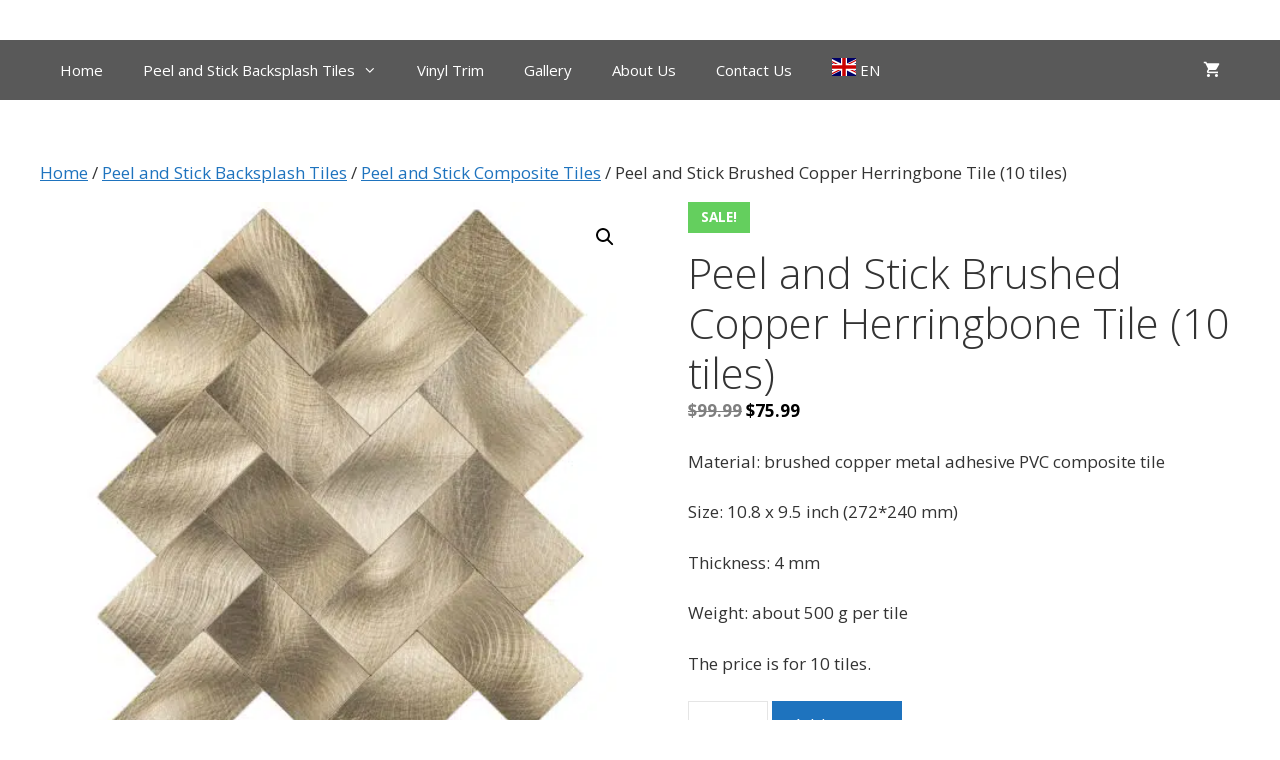

--- FILE ---
content_type: text/html; charset=UTF-8
request_url: https://vinyl-tile.com/product/peel-and-stick-copper-herringbone-tile/
body_size: 31077
content:
<!DOCTYPE html>
<html lang="en-US">
<head><meta charset="UTF-8"><script>if(navigator.userAgent.match(/MSIE|Internet Explorer/i)||navigator.userAgent.match(/Trident\/7\..*?rv:11/i)){var href=document.location.href;if(!href.match(/[?&]nowprocket/)){if(href.indexOf("?")==-1){if(href.indexOf("#")==-1){document.location.href=href+"?nowprocket=1"}else{document.location.href=href.replace("#","?nowprocket=1#")}}else{if(href.indexOf("#")==-1){document.location.href=href+"&nowprocket=1"}else{document.location.href=href.replace("#","&nowprocket=1#")}}}}</script><script>(()=>{class RocketLazyLoadScripts{constructor(){this.v="1.2.5.1",this.triggerEvents=["keydown","mousedown","mousemove","touchmove","touchstart","touchend","wheel"],this.userEventHandler=this.t.bind(this),this.touchStartHandler=this.i.bind(this),this.touchMoveHandler=this.o.bind(this),this.touchEndHandler=this.h.bind(this),this.clickHandler=this.u.bind(this),this.interceptedClicks=[],this.interceptedClickListeners=[],this.l(this),window.addEventListener("pageshow",(t=>{this.persisted=t.persisted,this.everythingLoaded&&this.m()})),document.addEventListener("DOMContentLoaded",(()=>{this.p()})),this.delayedScripts={normal:[],async:[],defer:[]},this.trash=[],this.allJQueries=[]}k(t){document.hidden?t.t():(this.triggerEvents.forEach((e=>window.addEventListener(e,t.userEventHandler,{passive:!0}))),window.addEventListener("touchstart",t.touchStartHandler,{passive:!0}),window.addEventListener("mousedown",t.touchStartHandler),document.addEventListener("visibilitychange",t.userEventHandler))}_(){this.triggerEvents.forEach((t=>window.removeEventListener(t,this.userEventHandler,{passive:!0}))),document.removeEventListener("visibilitychange",this.userEventHandler)}i(t){"HTML"!==t.target.tagName&&(window.addEventListener("touchend",this.touchEndHandler),window.addEventListener("mouseup",this.touchEndHandler),window.addEventListener("touchmove",this.touchMoveHandler,{passive:!0}),window.addEventListener("mousemove",this.touchMoveHandler),t.target.addEventListener("click",this.clickHandler),this.L(t.target,!0),this.M(t.target,"onclick","rocket-onclick"),this.C())}o(t){window.removeEventListener("touchend",this.touchEndHandler),window.removeEventListener("mouseup",this.touchEndHandler),window.removeEventListener("touchmove",this.touchMoveHandler,{passive:!0}),window.removeEventListener("mousemove",this.touchMoveHandler),t.target.removeEventListener("click",this.clickHandler),this.L(t.target,!1),this.M(t.target,"rocket-onclick","onclick"),this.O()}h(){window.removeEventListener("touchend",this.touchEndHandler),window.removeEventListener("mouseup",this.touchEndHandler),window.removeEventListener("touchmove",this.touchMoveHandler,{passive:!0}),window.removeEventListener("mousemove",this.touchMoveHandler)}u(t){t.target.removeEventListener("click",this.clickHandler),this.L(t.target,!1),this.M(t.target,"rocket-onclick","onclick"),this.interceptedClicks.push(t),t.preventDefault(),t.stopPropagation(),t.stopImmediatePropagation(),this.O()}D(){window.removeEventListener("touchstart",this.touchStartHandler,{passive:!0}),window.removeEventListener("mousedown",this.touchStartHandler),this.interceptedClicks.forEach((t=>{t.target.dispatchEvent(new MouseEvent("click",{view:t.view,bubbles:!0,cancelable:!0}))}))}l(t){EventTarget.prototype.addEventListenerBase=EventTarget.prototype.addEventListener,EventTarget.prototype.addEventListener=function(e,i,o){"click"!==e||t.windowLoaded||i===t.clickHandler||t.interceptedClickListeners.push({target:this,func:i,options:o}),(this||window).addEventListenerBase(e,i,o)}}L(t,e){this.interceptedClickListeners.forEach((i=>{i.target===t&&(e?t.removeEventListener("click",i.func,i.options):t.addEventListener("click",i.func,i.options))})),t.parentNode!==document.documentElement&&this.L(t.parentNode,e)}S(){return new Promise((t=>{this.T?this.O=t:t()}))}C(){this.T=!0}O(){this.T=!1}M(t,e,i){t.hasAttribute&&t.hasAttribute(e)&&(event.target.setAttribute(i,event.target.getAttribute(e)),event.target.removeAttribute(e))}t(){this._(this),"loading"===document.readyState?document.addEventListener("DOMContentLoaded",this.R.bind(this)):this.R()}p(){let t=[];document.querySelectorAll("script[type=rocketlazyloadscript][data-rocket-src]").forEach((e=>{let i=e.getAttribute("data-rocket-src");if(i&&0!==i.indexOf("data:")){0===i.indexOf("//")&&(i=location.protocol+i);try{const o=new URL(i).origin;o!==location.origin&&t.push({src:o,crossOrigin:e.crossOrigin||"module"===e.getAttribute("data-rocket-type")})}catch(t){}}})),t=[...new Map(t.map((t=>[JSON.stringify(t),t]))).values()],this.j(t,"preconnect")}async R(){this.lastBreath=Date.now(),this.P(this),this.F(this),this.q(),this.A(),this.I(),await this.U(this.delayedScripts.normal),await this.U(this.delayedScripts.defer),await this.U(this.delayedScripts.async);try{await this.W(),await this.H(this),await this.J()}catch(t){console.error(t)}window.dispatchEvent(new Event("rocket-allScriptsLoaded")),this.everythingLoaded=!0,this.S().then((()=>{this.D()})),this.N()}A(){document.querySelectorAll("script[type=rocketlazyloadscript]").forEach((t=>{t.hasAttribute("data-rocket-src")?t.hasAttribute("async")&&!1!==t.async?this.delayedScripts.async.push(t):t.hasAttribute("defer")&&!1!==t.defer||"module"===t.getAttribute("data-rocket-type")?this.delayedScripts.defer.push(t):this.delayedScripts.normal.push(t):this.delayedScripts.normal.push(t)}))}async B(t){if(await this.G(),!0!==t.noModule||!("noModule"in HTMLScriptElement.prototype))return new Promise((e=>{let i;function o(){(i||t).setAttribute("data-rocket-status","executed"),e()}try{if(navigator.userAgent.indexOf("Firefox/")>0||""===navigator.vendor)i=document.createElement("script"),[...t.attributes].forEach((t=>{let e=t.nodeName;"type"!==e&&("data-rocket-type"===e&&(e="type"),"data-rocket-src"===e&&(e="src"),i.setAttribute(e,t.nodeValue))})),t.text&&(i.text=t.text),i.hasAttribute("src")?(i.addEventListener("load",o),i.addEventListener("error",(function(){i.setAttribute("data-rocket-status","failed"),e()})),setTimeout((()=>{i.isConnected||e()}),1)):(i.text=t.text,o()),t.parentNode.replaceChild(i,t);else{const i=t.getAttribute("data-rocket-type"),n=t.getAttribute("data-rocket-src");i?(t.type=i,t.removeAttribute("data-rocket-type")):t.removeAttribute("type"),t.addEventListener("load",o),t.addEventListener("error",(function(){t.setAttribute("data-rocket-status","failed"),e()})),n?(t.removeAttribute("data-rocket-src"),t.src=n):t.src="data:text/javascript;base64,"+window.btoa(unescape(encodeURIComponent(t.text)))}}catch(i){t.setAttribute("data-rocket-status","failed"),e()}}));t.setAttribute("data-rocket-status","skipped")}async U(t){const e=t.shift();return e&&e.isConnected?(await this.B(e),this.U(t)):Promise.resolve()}I(){this.j([...this.delayedScripts.normal,...this.delayedScripts.defer,...this.delayedScripts.async],"preload")}j(t,e){var i=document.createDocumentFragment();t.forEach((t=>{const o=t.getAttribute&&t.getAttribute("data-rocket-src")||t.src;if(o){const n=document.createElement("link");n.href=o,n.rel=e,"preconnect"!==e&&(n.as="script"),t.getAttribute&&"module"===t.getAttribute("data-rocket-type")&&(n.crossOrigin=!0),t.crossOrigin&&(n.crossOrigin=t.crossOrigin),t.integrity&&(n.integrity=t.integrity),i.appendChild(n),this.trash.push(n)}})),document.head.appendChild(i)}P(t){let e={};function i(i,o){return e[o].eventsToRewrite.indexOf(i)>=0&&!t.everythingLoaded?"rocket-"+i:i}function o(t,o){!function(t){e[t]||(e[t]={originalFunctions:{add:t.addEventListener,remove:t.removeEventListener},eventsToRewrite:[]},t.addEventListener=function(){arguments[0]=i(arguments[0],t),e[t].originalFunctions.add.apply(t,arguments)},t.removeEventListener=function(){arguments[0]=i(arguments[0],t),e[t].originalFunctions.remove.apply(t,arguments)})}(t),e[t].eventsToRewrite.push(o)}function n(e,i){let o=e[i];e[i]=null,Object.defineProperty(e,i,{get:()=>o||function(){},set(n){t.everythingLoaded?o=n:e["rocket"+i]=o=n}})}o(document,"DOMContentLoaded"),o(window,"DOMContentLoaded"),o(window,"load"),o(window,"pageshow"),o(document,"readystatechange"),n(document,"onreadystatechange"),n(window,"onload"),n(window,"onpageshow")}F(t){let e;function i(e){return t.everythingLoaded?e:e.split(" ").map((t=>"load"===t||0===t.indexOf("load.")?"rocket-jquery-load":t)).join(" ")}function o(o){if(o&&o.fn&&!t.allJQueries.includes(o)){o.fn.ready=o.fn.init.prototype.ready=function(e){return t.domReadyFired?e.bind(document)(o):document.addEventListener("rocket-DOMContentLoaded",(()=>e.bind(document)(o))),o([])};const e=o.fn.on;o.fn.on=o.fn.init.prototype.on=function(){return this[0]===window&&("string"==typeof arguments[0]||arguments[0]instanceof String?arguments[0]=i(arguments[0]):"object"==typeof arguments[0]&&Object.keys(arguments[0]).forEach((t=>{const e=arguments[0][t];delete arguments[0][t],arguments[0][i(t)]=e}))),e.apply(this,arguments),this},t.allJQueries.push(o)}e=o}o(window.jQuery),Object.defineProperty(window,"jQuery",{get:()=>e,set(t){o(t)}})}async H(t){const e=document.querySelector("script[data-webpack]");e&&(await async function(){return new Promise((t=>{e.addEventListener("load",t),e.addEventListener("error",t)}))}(),await t.K(),await t.H(t))}async W(){this.domReadyFired=!0,await this.G(),document.dispatchEvent(new Event("rocket-readystatechange")),await this.G(),document.rocketonreadystatechange&&document.rocketonreadystatechange(),await this.G(),document.dispatchEvent(new Event("rocket-DOMContentLoaded")),await this.G(),window.dispatchEvent(new Event("rocket-DOMContentLoaded"))}async J(){await this.G(),document.dispatchEvent(new Event("rocket-readystatechange")),await this.G(),document.rocketonreadystatechange&&document.rocketonreadystatechange(),await this.G(),window.dispatchEvent(new Event("rocket-load")),await this.G(),window.rocketonload&&window.rocketonload(),await this.G(),this.allJQueries.forEach((t=>t(window).trigger("rocket-jquery-load"))),await this.G();const t=new Event("rocket-pageshow");t.persisted=this.persisted,window.dispatchEvent(t),await this.G(),window.rocketonpageshow&&window.rocketonpageshow({persisted:this.persisted}),this.windowLoaded=!0}m(){document.onreadystatechange&&document.onreadystatechange(),window.onload&&window.onload(),window.onpageshow&&window.onpageshow({persisted:this.persisted})}q(){const t=new Map;document.write=document.writeln=function(e){const i=document.currentScript;i||console.error("WPRocket unable to document.write this: "+e);const o=document.createRange(),n=i.parentElement;let s=t.get(i);void 0===s&&(s=i.nextSibling,t.set(i,s));const c=document.createDocumentFragment();o.setStart(c,0),c.appendChild(o.createContextualFragment(e)),n.insertBefore(c,s)}}async G(){Date.now()-this.lastBreath>45&&(await this.K(),this.lastBreath=Date.now())}async K(){return document.hidden?new Promise((t=>setTimeout(t))):new Promise((t=>requestAnimationFrame(t)))}N(){this.trash.forEach((t=>t.remove()))}static run(){const t=new RocketLazyLoadScripts;t.k(t)}}RocketLazyLoadScripts.run()})();</script>
	
	<meta name='robots' content='index, follow, max-image-preview:large, max-snippet:-1, max-video-preview:-1' />
<meta name="viewport" content="width=device-width, initial-scale=1"><!-- Google tag (gtag.js) consent mode dataLayer added by Site Kit -->
<script type="rocketlazyloadscript" id="google_gtagjs-js-consent-mode-data-layer">
window.dataLayer = window.dataLayer || [];function gtag(){dataLayer.push(arguments);}
gtag('consent', 'default', {"ad_personalization":"denied","ad_storage":"denied","ad_user_data":"denied","analytics_storage":"denied","functionality_storage":"denied","security_storage":"denied","personalization_storage":"denied","region":["AT","BE","BG","CH","CY","CZ","DE","DK","EE","ES","FI","FR","GB","GR","HR","HU","IE","IS","IT","LI","LT","LU","LV","MT","NL","NO","PL","PT","RO","SE","SI","SK"],"wait_for_update":500});
window._googlesitekitConsentCategoryMap = {"statistics":["analytics_storage"],"marketing":["ad_storage","ad_user_data","ad_personalization"],"functional":["functionality_storage","security_storage"],"preferences":["personalization_storage"]};
window._googlesitekitConsents = {"ad_personalization":"denied","ad_storage":"denied","ad_user_data":"denied","analytics_storage":"denied","functionality_storage":"denied","security_storage":"denied","personalization_storage":"denied","region":["AT","BE","BG","CH","CY","CZ","DE","DK","EE","ES","FI","FR","GB","GR","HR","HU","IE","IS","IT","LI","LT","LU","LV","MT","NL","NO","PL","PT","RO","SE","SI","SK"],"wait_for_update":500};
</script>
<!-- End Google tag (gtag.js) consent mode dataLayer added by Site Kit -->

	<!-- This site is optimized with the Yoast SEO plugin v26.8 - https://yoast.com/product/yoast-seo-wordpress/ -->
	<title>Peel and Stick Mosaic Copper Herringbone Tile Backsplash</title><link rel="preload" as="style" href="https://fonts.googleapis.com/css?family=Open%20Sans%3A300%2C300italic%2Cregular%2Citalic%2C600%2C600italic%2C700%2C700italic%2C800%2C800italic&#038;display=swap" /><link rel="stylesheet" href="https://fonts.googleapis.com/css?family=Open%20Sans%3A300%2C300italic%2Cregular%2Citalic%2C600%2C600italic%2C700%2C700italic%2C800%2C800italic&#038;display=swap" media="print" onload="this.media='all'" /><noscript><link rel="stylesheet" href="https://fonts.googleapis.com/css?family=Open%20Sans%3A300%2C300italic%2Cregular%2Citalic%2C600%2C600italic%2C700%2C700italic%2C800%2C800italic&#038;display=swap" /></noscript>
	<meta name="description" content="Update your walls with our easy-to-apply Peel and Stick Copper Herringbone Tile - perfect for creating a chic, sophisticated space with a timeless design." />
	<link rel="canonical" href="https://vinyl-tile.com/product/peel-and-stick-copper-herringbone-tile/" />
	<meta property="og:locale" content="en_US" />
	<meta property="og:type" content="article" />
	<meta property="og:title" content="Peel and Stick Mosaic Copper Herringbone Tile Backsplash" />
	<meta property="og:description" content="Update your walls with our easy-to-apply Peel and Stick Copper Herringbone Tile - perfect for creating a chic, sophisticated space with a timeless design." />
	<meta property="og:url" content="https://vinyl-tile.com/product/peel-and-stick-copper-herringbone-tile/" />
	<meta property="og:site_name" content="Vinyl Tile" />
	<meta property="article:modified_time" content="2023-12-18T07:33:07+00:00" />
	<meta property="og:image" content="https://vinyl-tile.com/wp-content/uploads/2023/12/herringbone-copper-tile.jpg" />
	<meta property="og:image:width" content="1000" />
	<meta property="og:image:height" content="1000" />
	<meta property="og:image:type" content="image/jpeg" />
	<meta name="twitter:label1" content="Est. reading time" />
	<meta name="twitter:data1" content="2 minutes" />
	<script type="application/ld+json" class="yoast-schema-graph">{"@context":"https://schema.org","@graph":[{"@type":"WebPage","@id":"https://vinyl-tile.com/product/peel-and-stick-copper-herringbone-tile/","url":"https://vinyl-tile.com/product/peel-and-stick-copper-herringbone-tile/","name":"Peel and Stick Mosaic Copper Herringbone Tile Backsplash","isPartOf":{"@id":"https://vinyl-tile.com/#website"},"primaryImageOfPage":{"@id":"https://vinyl-tile.com/product/peel-and-stick-copper-herringbone-tile/#primaryimage"},"image":{"@id":"https://vinyl-tile.com/product/peel-and-stick-copper-herringbone-tile/#primaryimage"},"thumbnailUrl":"https://vinyl-tile.com/wp-content/uploads/2023/12/herringbone-copper-tile.jpg","datePublished":"2023-12-18T07:09:23+00:00","dateModified":"2023-12-18T07:33:07+00:00","description":"Update your walls with our easy-to-apply Peel and Stick Copper Herringbone Tile - perfect for creating a chic, sophisticated space with a timeless design.","breadcrumb":{"@id":"https://vinyl-tile.com/product/peel-and-stick-copper-herringbone-tile/#breadcrumb"},"inLanguage":"en-US","potentialAction":[{"@type":"ReadAction","target":["https://vinyl-tile.com/product/peel-and-stick-copper-herringbone-tile/"]}]},{"@type":"ImageObject","inLanguage":"en-US","@id":"https://vinyl-tile.com/product/peel-and-stick-copper-herringbone-tile/#primaryimage","url":"https://vinyl-tile.com/wp-content/uploads/2023/12/herringbone-copper-tile.jpg","contentUrl":"https://vinyl-tile.com/wp-content/uploads/2023/12/herringbone-copper-tile.jpg","width":1000,"height":1000,"caption":"herringbone copper tile"},{"@type":"BreadcrumbList","@id":"https://vinyl-tile.com/product/peel-and-stick-copper-herringbone-tile/#breadcrumb","itemListElement":[{"@type":"ListItem","position":1,"name":"Home","item":"https://vinyl-tile.com/"},{"@type":"ListItem","position":2,"name":"Shop","item":"https://vinyl-tile.com/shop/"},{"@type":"ListItem","position":3,"name":"Peel and Stick Brushed Copper Herringbone Tile (10 tiles)"}]},{"@type":"WebSite","@id":"https://vinyl-tile.com/#website","url":"https://vinyl-tile.com/","name":"Luxury Vinyl Tile | Peel and Stick Backsplash","description":"Home decor easy with vinyl tiles","publisher":{"@id":"https://vinyl-tile.com/#/schema/person/299dd556cb73cd646a00717ea74a5188"},"potentialAction":[{"@type":"SearchAction","target":{"@type":"EntryPoint","urlTemplate":"https://vinyl-tile.com/?s={search_term_string}"},"query-input":{"@type":"PropertyValueSpecification","valueRequired":true,"valueName":"search_term_string"}}],"inLanguage":"en-US"},{"@type":["Person","Organization"],"@id":"https://vinyl-tile.com/#/schema/person/299dd556cb73cd646a00717ea74a5188","name":"vinyl-tile","logo":{"@id":"https://vinyl-tile.com/#/schema/person/image/"}}]}</script>
	<!-- / Yoast SEO plugin. -->


<link rel='dns-prefetch' href='//assets.pinterest.com' />
<link rel='dns-prefetch' href='//www.googletagmanager.com' />
<link rel='dns-prefetch' href='//fonts.googleapis.com' />
<link rel='dns-prefetch' href='//fonts.gstatic.com' />
<link rel='dns-prefetch' href='//img1.wsimg.com' />
<link rel='dns-prefetch' href='//oj1ba7.p3cdn1.secureservet.net' />
<link rel='dns-prefetch' href='//secure.gravatar.com' />
<link rel='dns-prefetch' href='//events.api.secureserver.net' />
<link rel='dns-prefetch' href='//google-analytics.com' />
<link href='https://fonts.gstatic.com' crossorigin rel='preconnect' />
<link href='https://fonts.googleapis.com' crossorigin rel='preconnect' />
<style id='wp-img-auto-sizes-contain-inline-css'>
img:is([sizes=auto i],[sizes^="auto," i]){contain-intrinsic-size:3000px 1500px}
/*# sourceURL=wp-img-auto-sizes-contain-inline-css */
</style>

<style id='wp-emoji-styles-inline-css'>

	img.wp-smiley, img.emoji {
		display: inline !important;
		border: none !important;
		box-shadow: none !important;
		height: 1em !important;
		width: 1em !important;
		margin: 0 0.07em !important;
		vertical-align: -0.1em !important;
		background: none !important;
		padding: 0 !important;
	}
/*# sourceURL=wp-emoji-styles-inline-css */
</style>
<style id='wp-block-library-inline-css'>
:root{--wp-block-synced-color:#7a00df;--wp-block-synced-color--rgb:122,0,223;--wp-bound-block-color:var(--wp-block-synced-color);--wp-editor-canvas-background:#ddd;--wp-admin-theme-color:#007cba;--wp-admin-theme-color--rgb:0,124,186;--wp-admin-theme-color-darker-10:#006ba1;--wp-admin-theme-color-darker-10--rgb:0,107,160.5;--wp-admin-theme-color-darker-20:#005a87;--wp-admin-theme-color-darker-20--rgb:0,90,135;--wp-admin-border-width-focus:2px}@media (min-resolution:192dpi){:root{--wp-admin-border-width-focus:1.5px}}.wp-element-button{cursor:pointer}:root .has-very-light-gray-background-color{background-color:#eee}:root .has-very-dark-gray-background-color{background-color:#313131}:root .has-very-light-gray-color{color:#eee}:root .has-very-dark-gray-color{color:#313131}:root .has-vivid-green-cyan-to-vivid-cyan-blue-gradient-background{background:linear-gradient(135deg,#00d084,#0693e3)}:root .has-purple-crush-gradient-background{background:linear-gradient(135deg,#34e2e4,#4721fb 50%,#ab1dfe)}:root .has-hazy-dawn-gradient-background{background:linear-gradient(135deg,#faaca8,#dad0ec)}:root .has-subdued-olive-gradient-background{background:linear-gradient(135deg,#fafae1,#67a671)}:root .has-atomic-cream-gradient-background{background:linear-gradient(135deg,#fdd79a,#004a59)}:root .has-nightshade-gradient-background{background:linear-gradient(135deg,#330968,#31cdcf)}:root .has-midnight-gradient-background{background:linear-gradient(135deg,#020381,#2874fc)}:root{--wp--preset--font-size--normal:16px;--wp--preset--font-size--huge:42px}.has-regular-font-size{font-size:1em}.has-larger-font-size{font-size:2.625em}.has-normal-font-size{font-size:var(--wp--preset--font-size--normal)}.has-huge-font-size{font-size:var(--wp--preset--font-size--huge)}.has-text-align-center{text-align:center}.has-text-align-left{text-align:left}.has-text-align-right{text-align:right}.has-fit-text{white-space:nowrap!important}#end-resizable-editor-section{display:none}.aligncenter{clear:both}.items-justified-left{justify-content:flex-start}.items-justified-center{justify-content:center}.items-justified-right{justify-content:flex-end}.items-justified-space-between{justify-content:space-between}.screen-reader-text{border:0;clip-path:inset(50%);height:1px;margin:-1px;overflow:hidden;padding:0;position:absolute;width:1px;word-wrap:normal!important}.screen-reader-text:focus{background-color:#ddd;clip-path:none;color:#444;display:block;font-size:1em;height:auto;left:5px;line-height:normal;padding:15px 23px 14px;text-decoration:none;top:5px;width:auto;z-index:100000}html :where(.has-border-color){border-style:solid}html :where([style*=border-top-color]){border-top-style:solid}html :where([style*=border-right-color]){border-right-style:solid}html :where([style*=border-bottom-color]){border-bottom-style:solid}html :where([style*=border-left-color]){border-left-style:solid}html :where([style*=border-width]){border-style:solid}html :where([style*=border-top-width]){border-top-style:solid}html :where([style*=border-right-width]){border-right-style:solid}html :where([style*=border-bottom-width]){border-bottom-style:solid}html :where([style*=border-left-width]){border-left-style:solid}html :where(img[class*=wp-image-]){height:auto;max-width:100%}:where(figure){margin:0 0 1em}html :where(.is-position-sticky){--wp-admin--admin-bar--position-offset:var(--wp-admin--admin-bar--height,0px)}@media screen and (max-width:600px){html :where(.is-position-sticky){--wp-admin--admin-bar--position-offset:0px}}

/*# sourceURL=wp-block-library-inline-css */
</style><link data-minify="1" rel='stylesheet' id='wc-blocks-style-css' href='https://vinyl-tile.com/wp-content/cache/min/1/wp-content/plugins/woocommerce/assets/client/blocks/wc-blocks.css?ver=1755243753' media='all' />
<style id='global-styles-inline-css'>
:root{--wp--preset--aspect-ratio--square: 1;--wp--preset--aspect-ratio--4-3: 4/3;--wp--preset--aspect-ratio--3-4: 3/4;--wp--preset--aspect-ratio--3-2: 3/2;--wp--preset--aspect-ratio--2-3: 2/3;--wp--preset--aspect-ratio--16-9: 16/9;--wp--preset--aspect-ratio--9-16: 9/16;--wp--preset--color--black: #000000;--wp--preset--color--cyan-bluish-gray: #abb8c3;--wp--preset--color--white: #ffffff;--wp--preset--color--pale-pink: #f78da7;--wp--preset--color--vivid-red: #cf2e2e;--wp--preset--color--luminous-vivid-orange: #ff6900;--wp--preset--color--luminous-vivid-amber: #fcb900;--wp--preset--color--light-green-cyan: #7bdcb5;--wp--preset--color--vivid-green-cyan: #00d084;--wp--preset--color--pale-cyan-blue: #8ed1fc;--wp--preset--color--vivid-cyan-blue: #0693e3;--wp--preset--color--vivid-purple: #9b51e0;--wp--preset--color--contrast: var(--contrast);--wp--preset--color--contrast-2: var(--contrast-2);--wp--preset--color--contrast-3: var(--contrast-3);--wp--preset--color--base: var(--base);--wp--preset--color--base-2: var(--base-2);--wp--preset--color--base-3: var(--base-3);--wp--preset--color--accent: var(--accent);--wp--preset--gradient--vivid-cyan-blue-to-vivid-purple: linear-gradient(135deg,rgb(6,147,227) 0%,rgb(155,81,224) 100%);--wp--preset--gradient--light-green-cyan-to-vivid-green-cyan: linear-gradient(135deg,rgb(122,220,180) 0%,rgb(0,208,130) 100%);--wp--preset--gradient--luminous-vivid-amber-to-luminous-vivid-orange: linear-gradient(135deg,rgb(252,185,0) 0%,rgb(255,105,0) 100%);--wp--preset--gradient--luminous-vivid-orange-to-vivid-red: linear-gradient(135deg,rgb(255,105,0) 0%,rgb(207,46,46) 100%);--wp--preset--gradient--very-light-gray-to-cyan-bluish-gray: linear-gradient(135deg,rgb(238,238,238) 0%,rgb(169,184,195) 100%);--wp--preset--gradient--cool-to-warm-spectrum: linear-gradient(135deg,rgb(74,234,220) 0%,rgb(151,120,209) 20%,rgb(207,42,186) 40%,rgb(238,44,130) 60%,rgb(251,105,98) 80%,rgb(254,248,76) 100%);--wp--preset--gradient--blush-light-purple: linear-gradient(135deg,rgb(255,206,236) 0%,rgb(152,150,240) 100%);--wp--preset--gradient--blush-bordeaux: linear-gradient(135deg,rgb(254,205,165) 0%,rgb(254,45,45) 50%,rgb(107,0,62) 100%);--wp--preset--gradient--luminous-dusk: linear-gradient(135deg,rgb(255,203,112) 0%,rgb(199,81,192) 50%,rgb(65,88,208) 100%);--wp--preset--gradient--pale-ocean: linear-gradient(135deg,rgb(255,245,203) 0%,rgb(182,227,212) 50%,rgb(51,167,181) 100%);--wp--preset--gradient--electric-grass: linear-gradient(135deg,rgb(202,248,128) 0%,rgb(113,206,126) 100%);--wp--preset--gradient--midnight: linear-gradient(135deg,rgb(2,3,129) 0%,rgb(40,116,252) 100%);--wp--preset--font-size--small: 13px;--wp--preset--font-size--medium: 20px;--wp--preset--font-size--large: 36px;--wp--preset--font-size--x-large: 42px;--wp--preset--spacing--20: 0.44rem;--wp--preset--spacing--30: 0.67rem;--wp--preset--spacing--40: 1rem;--wp--preset--spacing--50: 1.5rem;--wp--preset--spacing--60: 2.25rem;--wp--preset--spacing--70: 3.38rem;--wp--preset--spacing--80: 5.06rem;--wp--preset--shadow--natural: 6px 6px 9px rgba(0, 0, 0, 0.2);--wp--preset--shadow--deep: 12px 12px 50px rgba(0, 0, 0, 0.4);--wp--preset--shadow--sharp: 6px 6px 0px rgba(0, 0, 0, 0.2);--wp--preset--shadow--outlined: 6px 6px 0px -3px rgb(255, 255, 255), 6px 6px rgb(0, 0, 0);--wp--preset--shadow--crisp: 6px 6px 0px rgb(0, 0, 0);}:where(.is-layout-flex){gap: 0.5em;}:where(.is-layout-grid){gap: 0.5em;}body .is-layout-flex{display: flex;}.is-layout-flex{flex-wrap: wrap;align-items: center;}.is-layout-flex > :is(*, div){margin: 0;}body .is-layout-grid{display: grid;}.is-layout-grid > :is(*, div){margin: 0;}:where(.wp-block-columns.is-layout-flex){gap: 2em;}:where(.wp-block-columns.is-layout-grid){gap: 2em;}:where(.wp-block-post-template.is-layout-flex){gap: 1.25em;}:where(.wp-block-post-template.is-layout-grid){gap: 1.25em;}.has-black-color{color: var(--wp--preset--color--black) !important;}.has-cyan-bluish-gray-color{color: var(--wp--preset--color--cyan-bluish-gray) !important;}.has-white-color{color: var(--wp--preset--color--white) !important;}.has-pale-pink-color{color: var(--wp--preset--color--pale-pink) !important;}.has-vivid-red-color{color: var(--wp--preset--color--vivid-red) !important;}.has-luminous-vivid-orange-color{color: var(--wp--preset--color--luminous-vivid-orange) !important;}.has-luminous-vivid-amber-color{color: var(--wp--preset--color--luminous-vivid-amber) !important;}.has-light-green-cyan-color{color: var(--wp--preset--color--light-green-cyan) !important;}.has-vivid-green-cyan-color{color: var(--wp--preset--color--vivid-green-cyan) !important;}.has-pale-cyan-blue-color{color: var(--wp--preset--color--pale-cyan-blue) !important;}.has-vivid-cyan-blue-color{color: var(--wp--preset--color--vivid-cyan-blue) !important;}.has-vivid-purple-color{color: var(--wp--preset--color--vivid-purple) !important;}.has-black-background-color{background-color: var(--wp--preset--color--black) !important;}.has-cyan-bluish-gray-background-color{background-color: var(--wp--preset--color--cyan-bluish-gray) !important;}.has-white-background-color{background-color: var(--wp--preset--color--white) !important;}.has-pale-pink-background-color{background-color: var(--wp--preset--color--pale-pink) !important;}.has-vivid-red-background-color{background-color: var(--wp--preset--color--vivid-red) !important;}.has-luminous-vivid-orange-background-color{background-color: var(--wp--preset--color--luminous-vivid-orange) !important;}.has-luminous-vivid-amber-background-color{background-color: var(--wp--preset--color--luminous-vivid-amber) !important;}.has-light-green-cyan-background-color{background-color: var(--wp--preset--color--light-green-cyan) !important;}.has-vivid-green-cyan-background-color{background-color: var(--wp--preset--color--vivid-green-cyan) !important;}.has-pale-cyan-blue-background-color{background-color: var(--wp--preset--color--pale-cyan-blue) !important;}.has-vivid-cyan-blue-background-color{background-color: var(--wp--preset--color--vivid-cyan-blue) !important;}.has-vivid-purple-background-color{background-color: var(--wp--preset--color--vivid-purple) !important;}.has-black-border-color{border-color: var(--wp--preset--color--black) !important;}.has-cyan-bluish-gray-border-color{border-color: var(--wp--preset--color--cyan-bluish-gray) !important;}.has-white-border-color{border-color: var(--wp--preset--color--white) !important;}.has-pale-pink-border-color{border-color: var(--wp--preset--color--pale-pink) !important;}.has-vivid-red-border-color{border-color: var(--wp--preset--color--vivid-red) !important;}.has-luminous-vivid-orange-border-color{border-color: var(--wp--preset--color--luminous-vivid-orange) !important;}.has-luminous-vivid-amber-border-color{border-color: var(--wp--preset--color--luminous-vivid-amber) !important;}.has-light-green-cyan-border-color{border-color: var(--wp--preset--color--light-green-cyan) !important;}.has-vivid-green-cyan-border-color{border-color: var(--wp--preset--color--vivid-green-cyan) !important;}.has-pale-cyan-blue-border-color{border-color: var(--wp--preset--color--pale-cyan-blue) !important;}.has-vivid-cyan-blue-border-color{border-color: var(--wp--preset--color--vivid-cyan-blue) !important;}.has-vivid-purple-border-color{border-color: var(--wp--preset--color--vivid-purple) !important;}.has-vivid-cyan-blue-to-vivid-purple-gradient-background{background: var(--wp--preset--gradient--vivid-cyan-blue-to-vivid-purple) !important;}.has-light-green-cyan-to-vivid-green-cyan-gradient-background{background: var(--wp--preset--gradient--light-green-cyan-to-vivid-green-cyan) !important;}.has-luminous-vivid-amber-to-luminous-vivid-orange-gradient-background{background: var(--wp--preset--gradient--luminous-vivid-amber-to-luminous-vivid-orange) !important;}.has-luminous-vivid-orange-to-vivid-red-gradient-background{background: var(--wp--preset--gradient--luminous-vivid-orange-to-vivid-red) !important;}.has-very-light-gray-to-cyan-bluish-gray-gradient-background{background: var(--wp--preset--gradient--very-light-gray-to-cyan-bluish-gray) !important;}.has-cool-to-warm-spectrum-gradient-background{background: var(--wp--preset--gradient--cool-to-warm-spectrum) !important;}.has-blush-light-purple-gradient-background{background: var(--wp--preset--gradient--blush-light-purple) !important;}.has-blush-bordeaux-gradient-background{background: var(--wp--preset--gradient--blush-bordeaux) !important;}.has-luminous-dusk-gradient-background{background: var(--wp--preset--gradient--luminous-dusk) !important;}.has-pale-ocean-gradient-background{background: var(--wp--preset--gradient--pale-ocean) !important;}.has-electric-grass-gradient-background{background: var(--wp--preset--gradient--electric-grass) !important;}.has-midnight-gradient-background{background: var(--wp--preset--gradient--midnight) !important;}.has-small-font-size{font-size: var(--wp--preset--font-size--small) !important;}.has-medium-font-size{font-size: var(--wp--preset--font-size--medium) !important;}.has-large-font-size{font-size: var(--wp--preset--font-size--large) !important;}.has-x-large-font-size{font-size: var(--wp--preset--font-size--x-large) !important;}
/*# sourceURL=global-styles-inline-css */
</style>

<style id='classic-theme-styles-inline-css'>
/*! This file is auto-generated */
.wp-block-button__link{color:#fff;background-color:#32373c;border-radius:9999px;box-shadow:none;text-decoration:none;padding:calc(.667em + 2px) calc(1.333em + 2px);font-size:1.125em}.wp-block-file__button{background:#32373c;color:#fff;text-decoration:none}
/*# sourceURL=/wp-includes/css/classic-themes.min.css */
</style>
<link rel='stylesheet' id='photoswipe-css' href='https://vinyl-tile.com/wp-content/plugins/woocommerce/assets/css/photoswipe/photoswipe.min.css?ver=10.4.3' media='all' />
<link rel='stylesheet' id='photoswipe-default-skin-css' href='https://vinyl-tile.com/wp-content/plugins/woocommerce/assets/css/photoswipe/default-skin/default-skin.min.css?ver=10.4.3' media='all' />
<link data-minify="1" rel='stylesheet' id='woocommerce-layout-css' href='https://vinyl-tile.com/wp-content/cache/min/1/wp-content/plugins/woocommerce/assets/css/woocommerce-layout.css?ver=1755243753' media='all' />
<link data-minify="1" rel='stylesheet' id='woocommerce-smallscreen-css' href='https://vinyl-tile.com/wp-content/cache/min/1/wp-content/plugins/woocommerce/assets/css/woocommerce-smallscreen.css?ver=1755243753' media='only screen and (max-width: 768px)' />
<link data-minify="1" rel='stylesheet' id='woocommerce-general-css' href='https://vinyl-tile.com/wp-content/cache/min/1/wp-content/plugins/woocommerce/assets/css/woocommerce.css?ver=1755243753' media='all' />
<style id='woocommerce-inline-inline-css'>
.woocommerce form .form-row .required { visibility: visible; }
/*# sourceURL=woocommerce-inline-inline-css */
</style>
<link rel='stylesheet' id='pinterest-for-woocommerce-pins-css' href='//vinyl-tile.com/wp-content/plugins/pinterest-for-woocommerce/assets/css/frontend/pinterest-for-woocommerce-pins.min.css?ver=1.4.23' media='all' />
<link data-minify="1" rel='stylesheet' id='woocommerce-photo-reviews-style-css' href='https://vinyl-tile.com/wp-content/cache/min/1/wp-content/plugins/woo-photo-reviews/css/style.min.css?ver=1755243774' media='all' />
<style id='woocommerce-photo-reviews-style-inline-css'>
.wcpr-filter-container{border:1px solid #e5e5e5;}.wcpr-filter-button{border:1px solid #e5e5e5;}.rate-percent{background-color:#96588a;}.star-rating:before,.star-rating span:before,.stars a:hover:after, .stars a.active:after{color:#ffb600 !important;}
/*# sourceURL=woocommerce-photo-reviews-style-inline-css */
</style>
<link data-minify="1" rel='stylesheet' id='wcpr-masonry-style-css' href='https://vinyl-tile.com/wp-content/cache/min/1/wp-content/plugins/woo-photo-reviews/css/masonry.min.css?ver=1755243774' media='all' />
<link rel='stylesheet' id='wcpr-swipebox-css-css' href='https://vinyl-tile.com/wp-content/plugins/woo-photo-reviews/css/swipebox.min.css?ver=1.2.24' media='all' />
<link rel='stylesheet' id='generate-style-grid-css' href='https://vinyl-tile.com/wp-content/themes/generatepress/assets/css/unsemantic-grid.min.css?ver=3.6.1' media='all' />
<link rel='stylesheet' id='generate-style-css' href='https://vinyl-tile.com/wp-content/themes/generatepress/assets/css/style.min.css?ver=3.6.1' media='all' />
<style id='generate-style-inline-css'>
body{background-color:#ffffff;color:#333333;}a{color:#1e73be;}a{text-decoration:underline;}.entry-title a, .site-branding a, a.button, .wp-block-button__link, .main-navigation a{text-decoration:none;}a:hover, a:focus, a:active{color:#000000;}body .grid-container{max-width:1200px;}.wp-block-group__inner-container{max-width:1200px;margin-left:auto;margin-right:auto;}.site-header .header-image{width:20px;}.generate-back-to-top{font-size:20px;border-radius:3px;position:fixed;bottom:30px;right:30px;line-height:40px;width:40px;text-align:center;z-index:10;transition:opacity 300ms ease-in-out;opacity:0.1;transform:translateY(1000px);}.generate-back-to-top__show{opacity:1;transform:translateY(0);}:root{--contrast:#222222;--contrast-2:#575760;--contrast-3:#b2b2be;--base:#f0f0f0;--base-2:#f7f8f9;--base-3:#ffffff;--accent:#1e73be;}:root .has-contrast-color{color:var(--contrast);}:root .has-contrast-background-color{background-color:var(--contrast);}:root .has-contrast-2-color{color:var(--contrast-2);}:root .has-contrast-2-background-color{background-color:var(--contrast-2);}:root .has-contrast-3-color{color:var(--contrast-3);}:root .has-contrast-3-background-color{background-color:var(--contrast-3);}:root .has-base-color{color:var(--base);}:root .has-base-background-color{background-color:var(--base);}:root .has-base-2-color{color:var(--base-2);}:root .has-base-2-background-color{background-color:var(--base-2);}:root .has-base-3-color{color:var(--base-3);}:root .has-base-3-background-color{background-color:var(--base-3);}:root .has-accent-color{color:var(--accent);}:root .has-accent-background-color{background-color:var(--accent);}body, button, input, select, textarea{font-family:"Open Sans", sans-serif;}body{line-height:1.5;}.entry-content > [class*="wp-block-"]:not(:last-child):not(.wp-block-heading){margin-bottom:1.5em;}.main-navigation .main-nav ul ul li a{font-size:14px;}.sidebar .widget, .footer-widgets .widget{font-size:17px;}h1{font-weight:300;}h2{font-weight:300;}h4{font-size:inherit;}h5{font-size:inherit;}@media (max-width:768px){.main-title{font-size:30px;}h1{font-size:30px;}h2{font-size:25px;}}.top-bar{background-color:#636363;color:#ffffff;}.top-bar a{color:#ffffff;}.top-bar a:hover{color:#303030;}.site-header{background-color:#ffffff;color:#3a3a3a;}.site-header a{color:#3a3a3a;}.main-title a,.main-title a:hover{color:var(--contrast);}.site-description{color:#757575;}.main-navigation,.main-navigation ul ul{background-color:#595959;}.main-navigation .main-nav ul li a, .main-navigation .menu-toggle, .main-navigation .menu-bar-items{color:#ffffff;}.main-navigation .main-nav ul li:not([class*="current-menu-"]):hover > a, .main-navigation .main-nav ul li:not([class*="current-menu-"]):focus > a, .main-navigation .main-nav ul li.sfHover:not([class*="current-menu-"]) > a, .main-navigation .menu-bar-item:hover > a, .main-navigation .menu-bar-item.sfHover > a{color:#ffffff;background-color:#424242;}button.menu-toggle:hover,button.menu-toggle:focus,.main-navigation .mobile-bar-items a,.main-navigation .mobile-bar-items a:hover,.main-navigation .mobile-bar-items a:focus{color:#ffffff;}.main-navigation .main-nav ul li[class*="current-menu-"] > a{color:#ffffff;background-color:#424242;}.navigation-search input[type="search"],.navigation-search input[type="search"]:active, .navigation-search input[type="search"]:focus, .main-navigation .main-nav ul li.search-item.active > a, .main-navigation .menu-bar-items .search-item.active > a{color:#ffffff;background-color:#424242;}.main-navigation ul ul{background-color:#424242;}.main-navigation .main-nav ul ul li a{color:#ffffff;}.main-navigation .main-nav ul ul li:not([class*="current-menu-"]):hover > a,.main-navigation .main-nav ul ul li:not([class*="current-menu-"]):focus > a, .main-navigation .main-nav ul ul li.sfHover:not([class*="current-menu-"]) > a{color:#dbdbdb;background-color:#424242;}.main-navigation .main-nav ul ul li[class*="current-menu-"] > a{color:#dbdbdb;background-color:#424242;}.separate-containers .inside-article, .separate-containers .comments-area, .separate-containers .page-header, .one-container .container, .separate-containers .paging-navigation, .inside-page-header{background-color:#ffffff;}.entry-meta{color:#595959;}.entry-meta a{color:#595959;}.entry-meta a:hover{color:#1e73be;}.sidebar .widget{color:#0a0a0a;background-color:#d8d8d8;}.sidebar .widget a{color:#1e73be;}.sidebar .widget .widget-title{color:#f26532;}.footer-widgets{color:#ffffff;background-color:#424242;}.footer-widgets a{color:#3498db;}.footer-widgets .widget-title{color:#fcfcfc;}.site-info{color:#ffffff;background-color:#222222;}.site-info a{color:#ffffff;}.site-info a:hover{color:#606060;}.footer-bar .widget_nav_menu .current-menu-item a{color:#606060;}input[type="text"],input[type="email"],input[type="url"],input[type="password"],input[type="search"],input[type="tel"],input[type="number"],textarea,select{color:#666666;background-color:#fafafa;border-color:#cccccc;}input[type="text"]:focus,input[type="email"]:focus,input[type="url"]:focus,input[type="password"]:focus,input[type="search"]:focus,input[type="tel"]:focus,input[type="number"]:focus,textarea:focus,select:focus{color:#666666;background-color:#ffffff;border-color:#bfbfbf;}button,html input[type="button"],input[type="reset"],input[type="submit"],a.button,a.wp-block-button__link:not(.has-background){color:#ffffff;background-color:#666666;}button:hover,html input[type="button"]:hover,input[type="reset"]:hover,input[type="submit"]:hover,a.button:hover,button:focus,html input[type="button"]:focus,input[type="reset"]:focus,input[type="submit"]:focus,a.button:focus,a.wp-block-button__link:not(.has-background):active,a.wp-block-button__link:not(.has-background):focus,a.wp-block-button__link:not(.has-background):hover{color:#ffffff;background-color:#3f3f3f;}a.generate-back-to-top{background-color:rgba( 0,0,0,0.4 );color:#ffffff;}a.generate-back-to-top:hover,a.generate-back-to-top:focus{background-color:rgba( 0,0,0,0.6 );color:#ffffff;}:root{--gp-search-modal-bg-color:var(--base-3);--gp-search-modal-text-color:var(--contrast);--gp-search-modal-overlay-bg-color:rgba(0,0,0,0.2);}@media (max-width: 768px){.main-navigation .menu-bar-item:hover > a, .main-navigation .menu-bar-item.sfHover > a{background:none;color:#ffffff;}}.inside-top-bar{padding:10px;}.inside-header{padding:40px 40px 0px 40px;}.site-main .wp-block-group__inner-container{padding:40px;}.entry-content .alignwide, body:not(.no-sidebar) .entry-content .alignfull{margin-left:-40px;width:calc(100% + 80px);max-width:calc(100% + 80px);}.container.grid-container{max-width:1280px;}.rtl .menu-item-has-children .dropdown-menu-toggle{padding-left:20px;}.rtl .main-navigation .main-nav ul li.menu-item-has-children > a{padding-right:20px;}.widget-area .widget{padding:10px 40px 40px 10px;}.site-info{padding:20px;}@media (max-width:768px){.separate-containers .inside-article, .separate-containers .comments-area, .separate-containers .page-header, .separate-containers .paging-navigation, .one-container .site-content, .inside-page-header{padding:30px;}.site-main .wp-block-group__inner-container{padding:30px;}.site-info{padding-right:10px;padding-left:10px;}.entry-content .alignwide, body:not(.no-sidebar) .entry-content .alignfull{margin-left:-30px;width:calc(100% + 60px);max-width:calc(100% + 60px);}}@media (max-width: 768px){.main-navigation .menu-toggle,.main-navigation .mobile-bar-items,.sidebar-nav-mobile:not(#sticky-placeholder){display:block;}.main-navigation ul,.gen-sidebar-nav{display:none;}[class*="nav-float-"] .site-header .inside-header > *{float:none;clear:both;}}
.main-navigation, .main-navigation .menu-toggle{background-repeat:no-repeat;}.main-navigation .main-nav > ul > li > a{background-repeat:no-repeat;}.main-navigation .main-nav > ul > li > a:hover,.main-navigation .main-nav > ul > li.sfHover > a{background-repeat:no-repeat;}.main-navigation .main-nav > ul > li[class*="current-menu-"] > a,.main-navigation .main-nav > ul > li[class*="current-menu-"] > a:hover,.main-navigation .main-nav > ul > li[class*="current-menu-"].sfHover > a{background-repeat:no-repeat;}
.dynamic-author-image-rounded{border-radius:100%;}.dynamic-featured-image, .dynamic-author-image{vertical-align:middle;}.one-container.blog .dynamic-content-template:not(:last-child), .one-container.archive .dynamic-content-template:not(:last-child){padding-bottom:0px;}.dynamic-entry-excerpt > p:last-child{margin-bottom:0px;}
/*# sourceURL=generate-style-inline-css */
</style>
<link rel='stylesheet' id='generate-mobile-style-css' href='https://vinyl-tile.com/wp-content/themes/generatepress/assets/css/mobile.min.css?ver=3.6.1' media='all' />
<link data-minify="1" rel='stylesheet' id='generate-font-icons-css' href='https://vinyl-tile.com/wp-content/cache/min/1/wp-content/themes/generatepress/assets/css/components/font-icons.min.css?ver=1755243753' media='all' />
<link data-minify="1" rel='stylesheet' id='font-awesome-css' href='https://vinyl-tile.com/wp-content/cache/min/1/wp-content/themes/generatepress/assets/css/components/font-awesome.min.css?ver=1755243753' media='all' />
<link rel='stylesheet' id='generate-blog-images-css' href='https://vinyl-tile.com/wp-content/plugins/gp-premium/blog/functions/css/featured-images.min.css?ver=2.3.2' media='all' />
<style id='kadence-blocks-global-variables-inline-css'>
:root {--global-kb-font-size-sm:clamp(0.8rem, 0.73rem + 0.217vw, 0.9rem);--global-kb-font-size-md:clamp(1.1rem, 0.995rem + 0.326vw, 1.25rem);--global-kb-font-size-lg:clamp(1.75rem, 1.576rem + 0.543vw, 2rem);--global-kb-font-size-xl:clamp(2.25rem, 1.728rem + 1.63vw, 3rem);--global-kb-font-size-xxl:clamp(2.5rem, 1.456rem + 3.26vw, 4rem);--global-kb-font-size-xxxl:clamp(2.75rem, 0.489rem + 7.065vw, 6rem);}:root {--global-palette1: #3182CE;--global-palette2: #2B6CB0;--global-palette3: #1A202C;--global-palette4: #2D3748;--global-palette5: #4A5568;--global-palette6: #718096;--global-palette7: #EDF2F7;--global-palette8: #F7FAFC;--global-palette9: #ffffff;}
/*# sourceURL=kadence-blocks-global-variables-inline-css */
</style>
<link rel='stylesheet' id='vi-wpvs-frontend-style-css' href='https://vinyl-tile.com/wp-content/plugins/product-variations-swatches-for-woocommerce/assets/css/frontend-style.min.css?ver=1.1.15' media='all' />
<style id='vi-wpvs-frontend-style-inline-css'>
.vi-wpvs-variation-wrap.vi-wpvs-variation-wrap-vi_wpvs_button_design .vi-wpvs-option-wrap{transition: all 30ms ease-in-out;}.vi-wpvs-variation-wrap.vi-wpvs-variation-wrap-vi_wpvs_button_design .vi-wpvs-variation-button-select,.vi-wpvs-variation-wrap.vi-wpvs-variation-wrap-vi_wpvs_button_design .vi-wpvs-option-wrap{padding:10px 20px;font-size:13px;}.vi-wpvs-variation-wrap.vi-wpvs-variation-wrap-vi_wpvs_button_design .vi-wpvs-option-wrap .vi-wpvs-option:not(.vi-wpvs-option-select){border-radius: inherit;}.vi-wpvs-variation-wrap.vi-wpvs-variation-wrap-image.vi-wpvs-variation-wrap-vi_wpvs_button_design .vi-wpvs-option-wrap ,.vi-wpvs-variation-wrap.vi-wpvs-variation-wrap-variation_img.vi-wpvs-variation-wrap-vi_wpvs_button_design .vi-wpvs-option-wrap ,.vi-wpvs-variation-wrap.vi-wpvs-variation-wrap-color.vi-wpvs-variation-wrap-vi_wpvs_button_design .vi-wpvs-option-wrap{width: 48px;height:48px;}.vi-wpvs-variation-wrap.vi-wpvs-variation-wrap-vi_wpvs_button_design .vi-wpvs-option-wrap.vi-wpvs-option-wrap-out-of-stock,.vi-wpvs-variation-wrap.vi-wpvs-variation-wrap-vi_wpvs_button_design .vi-wpvs-option-wrap.vi-wpvs-option-wrap-out-of-stock-attribute,.vi-wpvs-variation-wrap.vi-wpvs-variation-wrap-vi_wpvs_button_design .vi-wpvs-option-wrap.vi-wpvs-option-wrap-disable{opacity: 1;}.vi-wpvs-variation-wrap.vi-wpvs-variation-wrap-vi_wpvs_button_design .vi-wpvs-option-wrap.vi-wpvs-option-wrap-out-of-stock .vi-wpvs-option,.vi-wpvs-variation-wrap.vi-wpvs-variation-wrap-vi_wpvs_button_design .vi-wpvs-option-wrap.vi-wpvs-option-wrap-out-of-stock-attribute .vi-wpvs-option,.vi-wpvs-variation-wrap.vi-wpvs-variation-wrap-vi_wpvs_button_design .vi-wpvs-option-wrap.vi-wpvs-option-wrap-disable .vi-wpvs-option{opacity: .5;}.vi-wpvs-variation-wrap.vi-wpvs-variation-wrap-vi_wpvs_button_design .vi-wpvs-option-wrap.vi-wpvs-option-wrap-selected{box-shadow:  0 0 0 1px rgba(33, 33, 33, 1) inset;}.vi-wpvs-variation-wrap.vi-wpvs-variation-wrap-vi_wpvs_button_design .vi-wpvs-variation-wrap-select-wrap .vi-wpvs-option-wrap.vi-wpvs-option-wrap-selected{box-shadow:  0 0 0 1px rgba(33, 33, 33, 1);}.vi-wpvs-variation-wrap.vi-wpvs-variation-wrap-vi_wpvs_button_design .vi-wpvs-option-wrap.vi-wpvs-option-wrap-selected{color:rgba(255, 255, 255, 1);background:rgba(33, 33, 33, 1);}.vi-wpvs-variation-wrap.vi-wpvs-variation-wrap-vi_wpvs_button_design .vi-wpvs-option-wrap.vi-wpvs-option-wrap-selected .vi-wpvs-option{color:rgba(255, 255, 255, 1);}.vi-wpvs-variation-wrap.vi-wpvs-variation-wrap-vi_wpvs_button_design .vi-wpvs-option-wrap.vi-wpvs-option-wrap-hover{box-shadow:  0 0 0 1px rgba(33, 33, 33, 1) inset;}.vi-wpvs-variation-wrap.vi-wpvs-variation-wrap-vi_wpvs_button_design .vi-wpvs-variation-wrap-select-wrap .vi-wpvs-option-wrap.vi-wpvs-option-wrap-hover{box-shadow:  0 0 0 1px rgba(33, 33, 33, 1);}.vi-wpvs-variation-wrap.vi-wpvs-variation-wrap-vi_wpvs_button_design .vi-wpvs-option-wrap.vi-wpvs-option-wrap-hover{color:rgba(255, 255, 255, 1);background:rgba(33, 33, 33, 1);}.vi-wpvs-variation-wrap.vi-wpvs-variation-wrap-vi_wpvs_button_design .vi-wpvs-option-wrap.vi-wpvs-option-wrap-hover .vi-wpvs-option{color:rgba(255, 255, 255, 1);}.vi-wpvs-variation-wrap.vi-wpvs-variation-wrap-vi_wpvs_button_design .vi-wpvs-option-wrap.vi-wpvs-option-wrap-default{box-shadow:  0 0 0 1px #cccccc inset;}.vi-wpvs-variation-wrap.vi-wpvs-variation-wrap-vi_wpvs_button_design .vi-wpvs-variation-wrap-select-wrap .vi-wpvs-option-wrap.vi-wpvs-option-wrap-default{box-shadow:  0 0 0 1px #cccccc ;}.vi-wpvs-variation-wrap.vi-wpvs-variation-wrap-vi_wpvs_button_design .vi-wpvs-option-wrap.vi-wpvs-option-wrap-default{color:rgba(33, 33, 33, 1);background:#ffffff;}.vi-wpvs-variation-wrap.vi-wpvs-variation-wrap-vi_wpvs_button_design .vi-wpvs-option-wrap.vi-wpvs-option-wrap-default .vi-wpvs-option{color:rgba(33, 33, 33, 1);}.vi-wpvs-variation-wrap.vi-wpvs-variation-wrap-vi_wpvs_button_design .vi-wpvs-option-wrap .vi-wpvs-option-tooltip{display: none;}@media screen and (max-width:600px){.vi-wpvs-variation-wrap.vi-wpvs-variation-wrap-vi_wpvs_button_design .vi-wpvs-variation-button-select,.vi-wpvs-variation-wrap.vi-wpvs-variation-wrap-vi_wpvs_button_design .vi-wpvs-option-wrap{font-size:11px;}.vi-wpvs-variation-wrap.vi-wpvs-variation-wrap-image.vi-wpvs-variation-wrap-vi_wpvs_button_design .vi-wpvs-option-wrap ,.vi-wpvs-variation-wrap.vi-wpvs-variation-wrap-variation_img.vi-wpvs-variation-wrap-vi_wpvs_button_design .vi-wpvs-option-wrap ,.vi-wpvs-variation-wrap.vi-wpvs-variation-wrap-color.vi-wpvs-variation-wrap-vi_wpvs_button_design .vi-wpvs-option-wrap{width: 40.8px;height:40.8px;}}.vi-wpvs-variation-wrap.vi-wpvs-variation-wrap-vi_wpvs_color_design .vi-wpvs-option-wrap{transition: all 30ms ease-in-out;}.vi-wpvs-variation-wrap.vi-wpvs-variation-wrap-vi_wpvs_color_design .vi-wpvs-variation-button-select,.vi-wpvs-variation-wrap.vi-wpvs-variation-wrap-vi_wpvs_color_design .vi-wpvs-option-wrap{height:32px;width:32px;padding:10px;font-size:13px;border-radius:20px;}.vi-wpvs-variation-wrap.vi-wpvs-variation-wrap-vi_wpvs_color_design .vi-wpvs-option-wrap .vi-wpvs-option:not(.vi-wpvs-option-select){border-radius: inherit;}.vi-wpvs-variation-wrap.vi-wpvs-variation-wrap-vi_wpvs_color_design .vi-wpvs-option-wrap.vi-wpvs-option-wrap-out-of-stock,.vi-wpvs-variation-wrap.vi-wpvs-variation-wrap-vi_wpvs_color_design .vi-wpvs-option-wrap.vi-wpvs-option-wrap-out-of-stock-attribute,.vi-wpvs-variation-wrap.vi-wpvs-variation-wrap-vi_wpvs_color_design .vi-wpvs-option-wrap.vi-wpvs-option-wrap-disable{opacity: 1;}.vi-wpvs-variation-wrap.vi-wpvs-variation-wrap-vi_wpvs_color_design .vi-wpvs-option-wrap.vi-wpvs-option-wrap-out-of-stock .vi-wpvs-option,.vi-wpvs-variation-wrap.vi-wpvs-variation-wrap-vi_wpvs_color_design .vi-wpvs-option-wrap.vi-wpvs-option-wrap-out-of-stock-attribute .vi-wpvs-option,.vi-wpvs-variation-wrap.vi-wpvs-variation-wrap-vi_wpvs_color_design .vi-wpvs-option-wrap.vi-wpvs-option-wrap-disable .vi-wpvs-option{opacity: .5;}.vi-wpvs-variation-wrap.vi-wpvs-variation-wrap-vi_wpvs_color_design .vi-wpvs-option-wrap.vi-wpvs-option-wrap-selected{}.vi-wpvs-variation-wrap.vi-wpvs-variation-wrap-vi_wpvs_color_design .vi-wpvs-variation-wrap-select-wrap .vi-wpvs-option-wrap.vi-wpvs-option-wrap-selected{}.vi-wpvs-variation-wrap.vi-wpvs-variation-wrap-vi_wpvs_color_design .vi-wpvs-option-wrap.vi-wpvs-option-wrap-selected{background:rgba(0, 0, 0, 0.06);border-radius:20px;}.vi-wpvs-variation-wrap.vi-wpvs-variation-wrap-vi_wpvs_color_design .vi-wpvs-option-wrap.vi-wpvs-option-wrap-hover{}.vi-wpvs-variation-wrap.vi-wpvs-variation-wrap-vi_wpvs_color_design .vi-wpvs-variation-wrap-select-wrap .vi-wpvs-option-wrap.vi-wpvs-option-wrap-hover{}.vi-wpvs-variation-wrap.vi-wpvs-variation-wrap-vi_wpvs_color_design .vi-wpvs-option-wrap.vi-wpvs-option-wrap-hover{background:rgba(0, 0, 0, 0.06);border-radius:20px;}.vi-wpvs-variation-wrap.vi-wpvs-variation-wrap-vi_wpvs_color_design .vi-wpvs-option-wrap.vi-wpvs-option-wrap-default{box-shadow:  0px 4px 2px -2px rgba(238, 238, 238, 1);}.vi-wpvs-variation-wrap.vi-wpvs-variation-wrap-vi_wpvs_color_design .vi-wpvs-variation-wrap-select-wrap .vi-wpvs-option-wrap.vi-wpvs-option-wrap-default{box-shadow:  0px 4px 2px -2px rgba(238, 238, 238, 1);}.vi-wpvs-variation-wrap.vi-wpvs-variation-wrap-vi_wpvs_color_design .vi-wpvs-option-wrap.vi-wpvs-option-wrap-default{background:rgba(0, 0, 0, 0);border-radius:20px;}.vi-wpvs-variation-wrap.vi-wpvs-variation-wrap-vi_wpvs_color_design .vi-wpvs-option-wrap .vi-wpvs-option-tooltip{display: none;}@media screen and (max-width:600px){.vi-wpvs-variation-wrap.vi-wpvs-variation-wrap-vi_wpvs_color_design .vi-wpvs-variation-button-select,.vi-wpvs-variation-wrap.vi-wpvs-variation-wrap-vi_wpvs_color_design .vi-wpvs-option-wrap{width:27px;height:27px;font-size:11px;}.vi-wpvs-variation-wrap.vi-wpvs-variation-wrap-vi_wpvs_color_design .vi-wpvs-option-wrap.vi-wpvs-option-wrap-selected{border-radius:17px;}}.vi-wpvs-variation-wrap.vi-wpvs-variation-wrap-vi_wpvs_image_design .vi-wpvs-option-wrap{transition: all 30ms ease-in-out;}.vi-wpvs-variation-wrap.vi-wpvs-variation-wrap-vi_wpvs_image_design .vi-wpvs-variation-button-select,.vi-wpvs-variation-wrap.vi-wpvs-variation-wrap-vi_wpvs_image_design .vi-wpvs-option-wrap{height:50px;width:50px;padding:3px;font-size:13px;}.vi-wpvs-variation-wrap.vi-wpvs-variation-wrap-vi_wpvs_image_design .vi-wpvs-option-wrap .vi-wpvs-option:not(.vi-wpvs-option-select){border-radius: inherit;}.vi-wpvs-variation-wrap.vi-wpvs-variation-wrap-vi_wpvs_image_design .vi-wpvs-option-wrap.vi-wpvs-option-wrap-out-of-stock,.vi-wpvs-variation-wrap.vi-wpvs-variation-wrap-vi_wpvs_image_design .vi-wpvs-option-wrap.vi-wpvs-option-wrap-out-of-stock-attribute,.vi-wpvs-variation-wrap.vi-wpvs-variation-wrap-vi_wpvs_image_design .vi-wpvs-option-wrap.vi-wpvs-option-wrap-disable{opacity: 1;}.vi-wpvs-variation-wrap.vi-wpvs-variation-wrap-vi_wpvs_image_design .vi-wpvs-option-wrap.vi-wpvs-option-wrap-out-of-stock .vi-wpvs-option,.vi-wpvs-variation-wrap.vi-wpvs-variation-wrap-vi_wpvs_image_design .vi-wpvs-option-wrap.vi-wpvs-option-wrap-out-of-stock-attribute .vi-wpvs-option,.vi-wpvs-variation-wrap.vi-wpvs-variation-wrap-vi_wpvs_image_design .vi-wpvs-option-wrap.vi-wpvs-option-wrap-disable .vi-wpvs-option{opacity: .5;}.vi-wpvs-variation-wrap.vi-wpvs-variation-wrap-vi_wpvs_image_design .vi-wpvs-option-wrap.vi-wpvs-option-wrap-selected{box-shadow:  0 0 0 1px rgba(33, 33, 33, 1) inset;}.vi-wpvs-variation-wrap.vi-wpvs-variation-wrap-vi_wpvs_image_design .vi-wpvs-variation-wrap-select-wrap .vi-wpvs-option-wrap.vi-wpvs-option-wrap-selected{box-shadow:  0 0 0 1px rgba(33, 33, 33, 1);}.vi-wpvs-variation-wrap.vi-wpvs-variation-wrap-vi_wpvs_image_design .vi-wpvs-option-wrap.vi-wpvs-option-wrap-hover{box-shadow:  0 0 0 1px rgba(33, 33, 33, 1) inset;}.vi-wpvs-variation-wrap.vi-wpvs-variation-wrap-vi_wpvs_image_design .vi-wpvs-variation-wrap-select-wrap .vi-wpvs-option-wrap.vi-wpvs-option-wrap-hover{box-shadow:  0 0 0 1px rgba(33, 33, 33, 1);}.vi-wpvs-variation-wrap.vi-wpvs-variation-wrap-vi_wpvs_image_design .vi-wpvs-option-wrap.vi-wpvs-option-wrap-default{box-shadow:  0 0 0 1px rgba(238, 238, 238, 1) inset;}.vi-wpvs-variation-wrap.vi-wpvs-variation-wrap-vi_wpvs_image_design .vi-wpvs-variation-wrap-select-wrap .vi-wpvs-option-wrap.vi-wpvs-option-wrap-default{box-shadow:  0 0 0 1px rgba(238, 238, 238, 1) ;}.vi-wpvs-variation-wrap.vi-wpvs-variation-wrap-vi_wpvs_image_design .vi-wpvs-option-wrap.vi-wpvs-option-wrap-default{background:rgba(255, 255, 255, 1);}.vi-wpvs-variation-wrap.vi-wpvs-variation-wrap-vi_wpvs_image_design .vi-wpvs-option-wrap .vi-wpvs-option-tooltip{display: none;}@media screen and (max-width:600px){.vi-wpvs-variation-wrap.vi-wpvs-variation-wrap-vi_wpvs_image_design .vi-wpvs-variation-button-select,.vi-wpvs-variation-wrap.vi-wpvs-variation-wrap-vi_wpvs_image_design .vi-wpvs-option-wrap{width:42px;height:42px;font-size:11px;}}
/*# sourceURL=vi-wpvs-frontend-style-inline-css */
</style>
<link rel='stylesheet' id='generate-navigation-branding-css' href='https://vinyl-tile.com/wp-content/plugins/gp-premium/menu-plus/functions/css/navigation-branding.min.css?ver=2.3.2' media='all' />
<style id='generate-navigation-branding-inline-css'>
.navigation-branding .main-title{font-size:25px;font-weight:bold;}.main-navigation .sticky-navigation-logo, .main-navigation.navigation-stick .site-logo:not(.mobile-header-logo){display:none;}.main-navigation.navigation-stick .sticky-navigation-logo{display:block;}.navigation-branding img, .site-logo.mobile-header-logo img{height:60px;width:auto;}.navigation-branding .main-title{line-height:60px;}@media (max-width: 1210px){#site-navigation .navigation-branding, #sticky-navigation .navigation-branding{margin-left:10px;}}@media (max-width: 768px){.main-navigation:not(.slideout-navigation) .main-nav{-ms-flex:0 0 100%;flex:0 0 100%;}.main-navigation:not(.slideout-navigation) .inside-navigation{-ms-flex-wrap:wrap;flex-wrap:wrap;display:-webkit-box;display:-ms-flexbox;display:flex;}.nav-aligned-center .navigation-branding, .nav-aligned-left .navigation-branding{margin-right:auto;}.nav-aligned-center  .main-navigation.has-branding:not(.slideout-navigation) .inside-navigation .main-nav,.nav-aligned-center  .main-navigation.has-sticky-branding.navigation-stick .inside-navigation .main-nav,.nav-aligned-left  .main-navigation.has-branding:not(.slideout-navigation) .inside-navigation .main-nav,.nav-aligned-left  .main-navigation.has-sticky-branding.navigation-stick .inside-navigation .main-nav{margin-right:0px;}}
/*# sourceURL=generate-navigation-branding-inline-css */
</style>
<link rel='stylesheet' id='generate-woocommerce-css' href='https://vinyl-tile.com/wp-content/plugins/gp-premium/woocommerce/functions/css/woocommerce.min.css?ver=2.3.2' media='all' />
<style id='generate-woocommerce-inline-css'>
.woocommerce ul.products li.product .woocommerce-LoopProduct-link h2, .woocommerce ul.products li.product .woocommerce-loop-category__title{font-weight:normal;text-transform:none;font-size:20px;}.woocommerce .up-sells ul.products li.product .woocommerce-LoopProduct-link h2, .woocommerce .cross-sells ul.products li.product .woocommerce-LoopProduct-link h2, .woocommerce .related ul.products li.product .woocommerce-LoopProduct-link h2{font-size:20px;}.woocommerce #respond input#submit, .woocommerce a.button, .woocommerce button.button, .woocommerce input.button{color:#ffffff;background-color:#666666;font-weight:normal;text-transform:none;}.woocommerce #respond input#submit:hover, .woocommerce a.button:hover, .woocommerce button.button:hover, .woocommerce input.button:hover{color:#ffffff;background-color:#3f3f3f;}.woocommerce #respond input#submit.alt, .woocommerce a.button.alt, .woocommerce button.button.alt, .woocommerce input.button.alt, .woocommerce #respond input#submit.alt.disabled, .woocommerce #respond input#submit.alt.disabled:hover, .woocommerce #respond input#submit.alt:disabled, .woocommerce #respond input#submit.alt:disabled:hover, .woocommerce #respond input#submit.alt:disabled[disabled], .woocommerce #respond input#submit.alt:disabled[disabled]:hover, .woocommerce a.button.alt.disabled, .woocommerce a.button.alt.disabled:hover, .woocommerce a.button.alt:disabled, .woocommerce a.button.alt:disabled:hover, .woocommerce a.button.alt:disabled[disabled], .woocommerce a.button.alt:disabled[disabled]:hover, .woocommerce button.button.alt.disabled, .woocommerce button.button.alt.disabled:hover, .woocommerce button.button.alt:disabled, .woocommerce button.button.alt:disabled:hover, .woocommerce button.button.alt:disabled[disabled], .woocommerce button.button.alt:disabled[disabled]:hover, .woocommerce input.button.alt.disabled, .woocommerce input.button.alt.disabled:hover, .woocommerce input.button.alt:disabled, .woocommerce input.button.alt:disabled:hover, .woocommerce input.button.alt:disabled[disabled], .woocommerce input.button.alt:disabled[disabled]:hover{color:#ffffff;background-color:#1e73be;}.woocommerce #respond input#submit.alt:hover, .woocommerce a.button.alt:hover, .woocommerce button.button.alt:hover, .woocommerce input.button.alt:hover{color:#ffffff;background-color:#377fbf;}.woocommerce .star-rating span:before, .woocommerce p.stars:hover a::before{color:#ffa200;}.woocommerce span.onsale{background-color:#64cf5e;color:#ffffff;}.woocommerce ul.products li.product .price, .woocommerce div.product p.price{color:#000000;}.woocommerce div.product .woocommerce-tabs ul.tabs li a{color:#222222;}.woocommerce div.product .woocommerce-tabs ul.tabs li a:hover, .woocommerce div.product .woocommerce-tabs ul.tabs li.active a{color:#1e73be;}.woocommerce-message{background-color:#0b9444;color:#ffffff;}div.woocommerce-message a.button, div.woocommerce-message a.button:focus, div.woocommerce-message a.button:hover, div.woocommerce-message a, div.woocommerce-message a:focus, div.woocommerce-message a:hover{color:#ffffff;}.woocommerce-info{background-color:#1e73be;color:#ffffff;}div.woocommerce-info a.button, div.woocommerce-info a.button:focus, div.woocommerce-info a.button:hover, div.woocommerce-info a, div.woocommerce-info a:focus, div.woocommerce-info a:hover{color:#ffffff;}.woocommerce-error{background-color:#e8626d;color:#ffffff;}div.woocommerce-error a.button, div.woocommerce-error a.button:focus, div.woocommerce-error a.button:hover, div.woocommerce-error a, div.woocommerce-error a:focus, div.woocommerce-error a:hover{color:#ffffff;}.woocommerce-product-details__short-description{color:#333333;}#wc-mini-cart{background-color:#ffffff;color:#000000;}#wc-mini-cart a:not(.button), #wc-mini-cart a.remove{color:#000000;}#wc-mini-cart .button{color:#ffffff;}#wc-mini-cart .button:hover, #wc-mini-cart .button:focus, #wc-mini-cart .button:active{color:#ffffff;}.woocommerce #content div.product div.images, .woocommerce div.product div.images, .woocommerce-page #content div.product div.images, .woocommerce-page div.product div.images{width:50%;}.add-to-cart-panel{background-color:#ffffff;color:#000000;}.add-to-cart-panel a:not(.button){color:#000000;}.woocommerce .widget_price_filter .price_slider_wrapper .ui-widget-content{background-color:#dddddd;}.woocommerce .widget_price_filter .ui-slider .ui-slider-range, .woocommerce .widget_price_filter .ui-slider .ui-slider-handle{background-color:var(--contrast-3);}.wc-columns-container .products, .woocommerce .related ul.products, .woocommerce .up-sells ul.products{grid-gap:50px;}@media (max-width: 1024px){.woocommerce .wc-columns-container.wc-tablet-columns-2 .products{-ms-grid-columns:(1fr)[2];grid-template-columns:repeat(2, 1fr);}.wc-related-upsell-tablet-columns-2 .related ul.products, .wc-related-upsell-tablet-columns-2 .up-sells ul.products{-ms-grid-columns:(1fr)[2];grid-template-columns:repeat(2, 1fr);}}@media (max-width:768px){.add-to-cart-panel .continue-shopping{background-color:#ffffff;}.woocommerce #content div.product div.images,.woocommerce div.product div.images,.woocommerce-page #content div.product div.images,.woocommerce-page div.product div.images{width:100%;}}@media (max-width: 768px){.mobile-bar-items + .menu-toggle{text-align:left;}nav.toggled .main-nav li.wc-menu-item{display:none !important;}body.nav-search-enabled .wc-menu-cart-activated:not(#mobile-header) .mobile-bar-items{float:right;position:relative;}.nav-search-enabled .wc-menu-cart-activated:not(#mobile-header) .menu-toggle{float:left;width:auto;}.mobile-bar-items.wc-mobile-cart-items{z-index:1;}}
/*# sourceURL=generate-woocommerce-inline-css */
</style>
<link rel='stylesheet' id='generate-woocommerce-mobile-css' href='https://vinyl-tile.com/wp-content/plugins/gp-premium/woocommerce/functions/css/woocommerce-mobile.min.css?ver=2.3.2' media='(max-width:768px)' />
<link data-minify="1" rel='stylesheet' id='gp-premium-icons-css' href='https://vinyl-tile.com/wp-content/cache/min/1/wp-content/plugins/gp-premium/general/icons/icons.min.css?ver=1755243753' media='all' />
<style id='rocket-lazyload-inline-css'>
.rll-youtube-player{position:relative;padding-bottom:56.23%;height:0;overflow:hidden;max-width:100%;}.rll-youtube-player:focus-within{outline: 2px solid currentColor;outline-offset: 5px;}.rll-youtube-player iframe{position:absolute;top:0;left:0;width:100%;height:100%;z-index:100;background:0 0}.rll-youtube-player img{bottom:0;display:block;left:0;margin:auto;max-width:100%;width:100%;position:absolute;right:0;top:0;border:none;height:auto;-webkit-transition:.4s all;-moz-transition:.4s all;transition:.4s all}.rll-youtube-player img:hover{-webkit-filter:brightness(75%)}.rll-youtube-player .play{height:100%;width:100%;left:0;top:0;position:absolute;background:url(https://vinyl-tile.com/wp-content/plugins/wp-rocket/assets/img/youtube.png) no-repeat center;background-color: transparent !important;cursor:pointer;border:none;}.wp-embed-responsive .wp-has-aspect-ratio .rll-youtube-player{position:absolute;padding-bottom:0;width:100%;height:100%;top:0;bottom:0;left:0;right:0}
/*# sourceURL=rocket-lazyload-inline-css */
</style>
<script src="https://vinyl-tile.com/wp-includes/js/jquery/jquery.min.js?ver=3.7.1" id="jquery-core-js" defer></script>
<script type="rocketlazyloadscript" data-rocket-src="https://vinyl-tile.com/wp-includes/js/jquery/jquery-migrate.min.js?ver=3.4.1" id="jquery-migrate-js" defer></script>
<script type="rocketlazyloadscript" data-rocket-src="https://vinyl-tile.com/wp-content/plugins/woocommerce/assets/js/jquery-blockui/jquery.blockUI.min.js?ver=2.7.0-wc.10.4.3" id="wc-jquery-blockui-js" defer data-wp-strategy="defer"></script>
<script id="wc-add-to-cart-js-extra">
var wc_add_to_cart_params = {"ajax_url":"/wp-admin/admin-ajax.php","wc_ajax_url":"/?wc-ajax=%%endpoint%%","i18n_view_cart":"View cart","cart_url":"https://vinyl-tile.com/cart/","is_cart":"","cart_redirect_after_add":"no"};
//# sourceURL=wc-add-to-cart-js-extra
</script>
<script type="rocketlazyloadscript" data-rocket-src="https://vinyl-tile.com/wp-content/plugins/woocommerce/assets/js/frontend/add-to-cart.min.js?ver=10.4.3" id="wc-add-to-cart-js" defer data-wp-strategy="defer"></script>
<script src="https://vinyl-tile.com/wp-content/plugins/woocommerce/assets/js/zoom/jquery.zoom.min.js?ver=1.7.21-wc.10.4.3" id="wc-zoom-js" defer data-wp-strategy="defer"></script>
<script src="https://vinyl-tile.com/wp-content/plugins/woocommerce/assets/js/flexslider/jquery.flexslider.min.js?ver=2.7.2-wc.10.4.3" id="wc-flexslider-js" defer data-wp-strategy="defer"></script>
<script src="https://vinyl-tile.com/wp-content/plugins/woocommerce/assets/js/photoswipe/photoswipe.min.js?ver=4.1.1-wc.10.4.3" id="wc-photoswipe-js" defer data-wp-strategy="defer"></script>
<script src="https://vinyl-tile.com/wp-content/plugins/woocommerce/assets/js/photoswipe/photoswipe-ui-default.min.js?ver=4.1.1-wc.10.4.3" id="wc-photoswipe-ui-default-js" defer data-wp-strategy="defer"></script>
<script id="wc-single-product-js-extra">
var wc_single_product_params = {"i18n_required_rating_text":"Please select a rating","i18n_rating_options":["1 of 5 stars","2 of 5 stars","3 of 5 stars","4 of 5 stars","5 of 5 stars"],"i18n_product_gallery_trigger_text":"View full-screen image gallery","review_rating_required":"yes","flexslider":{"rtl":false,"animation":"slide","smoothHeight":true,"directionNav":false,"controlNav":"thumbnails","slideshow":false,"animationSpeed":500,"animationLoop":false,"allowOneSlide":false},"zoom_enabled":"1","zoom_options":[],"photoswipe_enabled":"1","photoswipe_options":{"shareEl":false,"closeOnScroll":false,"history":false,"hideAnimationDuration":0,"showAnimationDuration":0},"flexslider_enabled":"1"};
//# sourceURL=wc-single-product-js-extra
</script>
<script src="https://vinyl-tile.com/wp-content/plugins/woocommerce/assets/js/frontend/single-product.min.js?ver=10.4.3" id="wc-single-product-js" defer data-wp-strategy="defer"></script>
<script type="rocketlazyloadscript" data-rocket-src="https://vinyl-tile.com/wp-content/plugins/woocommerce/assets/js/js-cookie/js.cookie.min.js?ver=2.1.4-wc.10.4.3" id="wc-js-cookie-js" defer data-wp-strategy="defer"></script>
<script id="woocommerce-js-extra">
var woocommerce_params = {"ajax_url":"/wp-admin/admin-ajax.php","wc_ajax_url":"/?wc-ajax=%%endpoint%%","i18n_password_show":"Show password","i18n_password_hide":"Hide password"};
//# sourceURL=woocommerce-js-extra
</script>
<script type="rocketlazyloadscript" data-rocket-src="https://vinyl-tile.com/wp-content/plugins/woocommerce/assets/js/frontend/woocommerce.min.js?ver=10.4.3" id="woocommerce-js" defer data-wp-strategy="defer"></script>
<script id="woocommerce-photo-reviews-script-js-extra">
var woocommerce_photo_reviews_params = {"ajaxurl":"https://vinyl-tile.com/wp-admin/admin-ajax.php","i18n_required_rating_text":"Please select a rating","i18n_required_comment_text":"Please enter your comment","i18n_required_name_text":"Please enter your name","i18n_required_email_text":"Please enter your email","warning_gdpr":"Please agree with our term and policy.","upload_allow":["image/jpg","image/jpeg","image/bmp","image/png","image/webp","image/gif"],"ajax_upload_file":"","ajax_check_content_reviews":"","max_file_size":"2000","max_files":"2","enable_photo":"on","required_image":"off","warning_required_image":"Please upload at least one image for your review!","warning_max_files":"You can only upload maximum of 2 files","warning_upload_allow":"'%file_name%' is not an allowed file type.","warning_max_file_size":"The size of '%file_name%' is greater than 2000 kB.","comments_container_id":"comments","nonce":"a125d72c04","wc_ajax_url":"/?wc-ajax=%%endpoint%%"};
//# sourceURL=woocommerce-photo-reviews-script-js-extra
</script>
<script type="rocketlazyloadscript" data-rocket-src="https://vinyl-tile.com/wp-content/plugins/woo-photo-reviews/js/script.min.js?ver=1.2.24" id="woocommerce-photo-reviews-script-js" defer></script>
<script type="rocketlazyloadscript" data-minify="1" data-rocket-src="https://vinyl-tile.com/wp-content/cache/min/1/wp-content/plugins/woo-photo-reviews/js/jquery.swipebox.js?ver=1755243774" id="wcpr-swipebox-js-js" defer></script>
<script type="rocketlazyloadscript" data-rocket-src="https://vinyl-tile.com/wp-content/plugins/woo-photo-reviews/js/masonry.min.js?ver=1.2.24" id="wcpr-masonry-script-js" defer></script>

<!-- Google tag (gtag.js) snippet added by Site Kit -->
<!-- Google Analytics snippet added by Site Kit -->
<script type="rocketlazyloadscript" data-rocket-src="https://www.googletagmanager.com/gtag/js?id=GT-TQKJG3B" id="google_gtagjs-js" async></script>
<script type="rocketlazyloadscript" id="google_gtagjs-js-after">
window.dataLayer = window.dataLayer || [];function gtag(){dataLayer.push(arguments);}
gtag("set","linker",{"domains":["vinyl-tile.com"]});
gtag("js", new Date());
gtag("set", "developer_id.dZTNiMT", true);
gtag("config", "GT-TQKJG3B");
//# sourceURL=google_gtagjs-js-after
</script>
<link rel="https://api.w.org/" href="https://vinyl-tile.com/wp-json/" /><link rel="alternate" title="JSON" type="application/json" href="https://vinyl-tile.com/wp-json/wp/v2/product/29605" /><meta name="generator" content="Site Kit by Google 1.171.0" /><meta property="og:url" content="https://vinyl-tile.com/product/peel-and-stick-copper-herringbone-tile/" /><meta property="og:site_name" content="Vinyl Tile" /><meta property="og:type" content="og:product" /><meta property="og:title" content="Peel and Stick Brushed Copper Herringbone Tile (10 tiles)" /><meta property="og:image" content="https://vinyl-tile.com/wp-content/uploads/2023/12/herringbone-copper-tile-800x800.jpg" /><meta property="product:price:currency" content="USD" /><meta property="product:price:amount" content="75.99" /><meta property="og:price:standard_amount" content="99.99" /><meta property="og:description" content="Material: brushed copper metal adhesive PVC composite tile

Size: 10.8 x 9.5 inch (272*240 mm)

Thickness: 4 mm

Weight: about 500 g per tile

The price is for 10 tiles." /><meta property="og:availability" content="instock" /><!-- Google site verification - Google for WooCommerce -->
<meta name="google-site-verification" content="-TmCcsdg_GRy3pxL5wxwq9lFh-RGPD6Lq0sw6q83C08" />
	<noscript><style>.woocommerce-product-gallery{ opacity: 1 !important; }</style></noscript>
	<link rel="icon" href="https://vinyl-tile.com/wp-content/uploads/2023/07/cropped-VINYL-TILE-32x32.png" sizes="32x32" />
<link rel="icon" href="https://vinyl-tile.com/wp-content/uploads/2023/07/cropped-VINYL-TILE-192x192.png" sizes="192x192" />
<link rel="apple-touch-icon" href="https://vinyl-tile.com/wp-content/uploads/2023/07/cropped-VINYL-TILE-180x180.png" />
<meta name="msapplication-TileImage" content="https://vinyl-tile.com/wp-content/uploads/2023/07/cropped-VINYL-TILE-270x270.png" />
<noscript><style id="rocket-lazyload-nojs-css">.rll-youtube-player, [data-lazy-src]{display:none !important;}</style></noscript></head>

<body class="wp-singular product-template-default single single-product postid-29605 wp-embed-responsive wp-theme-generatepress theme-generatepress post-image-above-header post-image-aligned-center sticky-menu-no-transition woocommerce woocommerce-page woocommerce-no-js no-sidebar nav-below-header separate-containers fluid-header active-footer-widgets-3 nav-aligned-left header-aligned-left dropdown-hover featured-image-active" itemtype="https://schema.org/Blog" itemscope>
	<a class="screen-reader-text skip-link" href="#content" title="Skip to content">Skip to content</a>		<header class="site-header" id="masthead" aria-label="Site"  itemtype="https://schema.org/WPHeader" itemscope>
			<div class="inside-header">
							</div>
		</header>
				<nav class="has-sticky-branding wc-menu-cart-activated main-navigation sub-menu-right" id="site-navigation" aria-label="Primary"  itemtype="https://schema.org/SiteNavigationElement" itemscope>
			<div class="inside-navigation grid-container grid-parent">
					<div class="mobile-bar-items wc-mobile-cart-items">
				<a href="https://vinyl-tile.com/cart/" class="cart-contents shopping-cart " title="View your shopping cart"><span class="number-of-items no-items">0</span><span class="amount"></span></a>	</div>
					<button class="menu-toggle" aria-controls="primary-menu" aria-expanded="false">
					<span class="mobile-menu">Menu</span>				</button>
				<div id="primary-menu" class="main-nav"><ul id="menu-vinyl-tile-main-menu" class=" menu sf-menu"><li id="menu-item-17411" class="menu-item menu-item-type-custom menu-item-object-custom menu-item-home menu-item-17411"><a href="http://vinyl-tile.com/">Home</a></li>
<li id="menu-item-17593" class="menu-item menu-item-type-taxonomy menu-item-object-product_cat current-product-ancestor menu-item-has-children menu-item-17593"><a href="https://vinyl-tile.com/product-category/peel-stick-tiles/">Peel and Stick Backsplash Tiles<span role="presentation" class="dropdown-menu-toggle"></span></a>
<ul class="sub-menu">
	<li id="menu-item-17597" class="menu-item menu-item-type-taxonomy menu-item-object-product_cat menu-item-17597"><a href="https://vinyl-tile.com/product-category/peel-stick-tiles/vinyl-tiles/">Vinyl Tiles</a></li>
	<li id="menu-item-17596" class="menu-item menu-item-type-taxonomy menu-item-object-product_cat menu-item-17596"><a href="https://vinyl-tile.com/product-category/peel-stick-tiles/thicker-vinyl-tiles/">Thicker Upgrade Vinyl Tiles</a></li>
	<li id="menu-item-29095" class="menu-item menu-item-type-taxonomy menu-item-object-product_cat menu-item-29095"><a href="https://vinyl-tile.com/product-category/peel-stick-tiles/peel-and-stick-pet-3d-tile-sticker/">3D Wall Decal PET Tile Sticker</a></li>
	<li id="menu-item-17594" class="menu-item menu-item-type-taxonomy menu-item-object-product_cat current-product-ancestor current-menu-parent current-product-parent menu-item-17594"><a href="https://vinyl-tile.com/product-category/peel-stick-tiles/composite-tiles/">Metal &#038; PVC Composite Tiles</a></li>
</ul>
</li>
<li id="menu-item-29158" class="menu-item menu-item-type-taxonomy menu-item-object-product_cat menu-item-29158"><a href="https://vinyl-tile.com/product-category/vinyl-trim/">Vinyl Trim</a></li>
<li id="menu-item-17421" class="menu-item menu-item-type-post_type menu-item-object-page menu-item-17421"><a href="https://vinyl-tile.com/gallery/">Gallery</a></li>
<li id="menu-item-17405" class="menu-item menu-item-type-post_type menu-item-object-page menu-item-17405"><a href="https://vinyl-tile.com/about-us/">About Us</a></li>
<li id="menu-item-17406" class="menu-item menu-item-type-post_type menu-item-object-page menu-item-17406"><a href="https://vinyl-tile.com/contact-us/">Contact Us</a></li>

			<li class="wc-menu-item menu-item-align-right  ">
				<a href="https://vinyl-tile.com/cart/" class="cart-contents shopping-cart " title="View your shopping cart"><span class="number-of-items no-items">0</span><span class="amount"></span></a>
			</li><li class="menu-item menu-item-gtranslate menu-item-has-children notranslate"><a href="#" data-gt-lang="en" class="gt-current-wrapper notranslate"><img src="data:image/svg+xml,%3Csvg%20xmlns='http://www.w3.org/2000/svg'%20viewBox='0%200%2024%2024'%3E%3C/svg%3E" width="24" height="24" alt="en" data-lazy-src="https://vinyl-tile.com/wp-content/plugins/gtranslate/flags/svg/en.svg"><noscript><img src="https://vinyl-tile.com/wp-content/plugins/gtranslate/flags/svg/en.svg" width="24" height="24" alt="en" loading="lazy"></noscript> <span>EN</span></a><ul class="dropdown-menu sub-menu"><li class="menu-item menu-item-gtranslate-child"><a href="#" data-gt-lang="nl" class="notranslate"><img src="data:image/svg+xml,%3Csvg%20xmlns='http://www.w3.org/2000/svg'%20viewBox='0%200%2024%2024'%3E%3C/svg%3E" width="24" height="24" alt="nl" data-lazy-src="https://vinyl-tile.com/wp-content/plugins/gtranslate/flags/svg/nl.svg"><noscript><img src="https://vinyl-tile.com/wp-content/plugins/gtranslate/flags/svg/nl.svg" width="24" height="24" alt="nl" loading="lazy"></noscript> <span>NL</span></a></li><li class="menu-item menu-item-gtranslate-child"><a href="#" data-gt-lang="en" class="gt-current-lang notranslate"><img src="data:image/svg+xml,%3Csvg%20xmlns='http://www.w3.org/2000/svg'%20viewBox='0%200%2024%2024'%3E%3C/svg%3E" width="24" height="24" alt="en" data-lazy-src="https://vinyl-tile.com/wp-content/plugins/gtranslate/flags/svg/en.svg"><noscript><img src="https://vinyl-tile.com/wp-content/plugins/gtranslate/flags/svg/en.svg" width="24" height="24" alt="en" loading="lazy"></noscript> <span>EN</span></a></li><li class="menu-item menu-item-gtranslate-child"><a href="#" data-gt-lang="fr" class="notranslate"><img src="data:image/svg+xml,%3Csvg%20xmlns='http://www.w3.org/2000/svg'%20viewBox='0%200%2024%2024'%3E%3C/svg%3E" width="24" height="24" alt="fr" data-lazy-src="https://vinyl-tile.com/wp-content/plugins/gtranslate/flags/svg/fr.svg"><noscript><img src="https://vinyl-tile.com/wp-content/plugins/gtranslate/flags/svg/fr.svg" width="24" height="24" alt="fr" loading="lazy"></noscript> <span>FR</span></a></li><li class="menu-item menu-item-gtranslate-child"><a href="#" data-gt-lang="de" class="notranslate"><img src="data:image/svg+xml,%3Csvg%20xmlns='http://www.w3.org/2000/svg'%20viewBox='0%200%2024%2024'%3E%3C/svg%3E" width="24" height="24" alt="de" data-lazy-src="https://vinyl-tile.com/wp-content/plugins/gtranslate/flags/svg/de.svg"><noscript><img src="https://vinyl-tile.com/wp-content/plugins/gtranslate/flags/svg/de.svg" width="24" height="24" alt="de" loading="lazy"></noscript> <span>DE</span></a></li><li class="menu-item menu-item-gtranslate-child"><a href="#" data-gt-lang="es" class="notranslate"><img src="data:image/svg+xml,%3Csvg%20xmlns='http://www.w3.org/2000/svg'%20viewBox='0%200%2024%2024'%3E%3C/svg%3E" width="24" height="24" alt="es" data-lazy-src="https://vinyl-tile.com/wp-content/plugins/gtranslate/flags/svg/es.svg"><noscript><img src="https://vinyl-tile.com/wp-content/plugins/gtranslate/flags/svg/es.svg" width="24" height="24" alt="es" loading="lazy"></noscript> <span>ES</span></a></li></ul></li></ul></div>			</div>
		</nav>
		
	<div class="site grid-container container hfeed grid-parent" id="page">
				<div class="site-content" id="content">
			
			<div class="content-area grid-parent mobile-grid-100 grid-100 tablet-grid-100" id="primary">
			<main class="site-main" id="main">
								<article class="post-29605 product type-product status-publish has-post-thumbnail product_cat-composite-tiles product_tag-herringbone-peel-and-stick-tile product_tag-peel-and-stick-copper-tile  woocommerce-text-align-center wc-related-upsell-columns-4 wc-related-upsell-tablet-columns-2 wc-related-upsell-mobile-columns-1 wc-has-gallery first instock sale shipping-taxable purchasable product-type-simple" id="post-29605" itemtype="https://schema.org/CreativeWork" itemscope>
					<div class="inside-article">
												<div class="entry-content" itemprop="text">
		<nav class="woocommerce-breadcrumb" aria-label="Breadcrumb"><a href="https://vinyl-tile.com">Home</a>&nbsp;&#47;&nbsp;<a href="https://vinyl-tile.com/product-category/peel-stick-tiles/">Peel and Stick Backsplash Tiles</a>&nbsp;&#47;&nbsp;<a href="https://vinyl-tile.com/product-category/peel-stick-tiles/composite-tiles/">Peel and Stick Composite Tiles</a>&nbsp;&#47;&nbsp;Peel and Stick Brushed Copper Herringbone Tile (10 tiles)</nav>
					
			<div class="woocommerce-notices-wrapper"></div><div id="product-29605" class="woocommerce-text-align-center wc-related-upsell-columns-4 wc-related-upsell-tablet-columns-2 wc-related-upsell-mobile-columns-1 wc-has-gallery product type-product post-29605 status-publish instock product_cat-composite-tiles product_tag-herringbone-peel-and-stick-tile product_tag-peel-and-stick-copper-tile has-post-thumbnail sale shipping-taxable purchasable product-type-simple">

	
	<span class="onsale">Sale!</span>
	<div class="woocommerce-product-gallery woocommerce-product-gallery--with-images woocommerce-product-gallery--columns-4 images" data-columns="4" style="opacity: 0; transition: opacity .25s ease-in-out;">
	<div class="woocommerce-product-gallery__wrapper">
		<div data-thumb="https://vinyl-tile.com/wp-content/uploads/2023/12/herringbone-copper-tile-100x100.jpg" data-thumb-alt="herringbone copper tile" data-thumb-srcset="https://vinyl-tile.com/wp-content/uploads/2023/12/herringbone-copper-tile-100x100.jpg 100w, https://vinyl-tile.com/wp-content/uploads/2023/12/herringbone-copper-tile-600x600.jpg 600w, https://vinyl-tile.com/wp-content/uploads/2023/12/herringbone-copper-tile-800x800.jpg 800w, https://vinyl-tile.com/wp-content/uploads/2023/12/herringbone-copper-tile-150x150.jpg 150w, https://vinyl-tile.com/wp-content/uploads/2023/12/herringbone-copper-tile-768x768.jpg 768w, https://vinyl-tile.com/wp-content/uploads/2023/12/herringbone-copper-tile-500x500.jpg 500w, https://vinyl-tile.com/wp-content/uploads/2023/12/herringbone-copper-tile.jpg 1000w"  data-thumb-sizes="(max-width: 100px) 100vw, 100px" class="woocommerce-product-gallery__image"><a href="https://vinyl-tile.com/wp-content/uploads/2023/12/herringbone-copper-tile.jpg"><picture class="wp-post-image" data-caption="" data-large_image="https://vinyl-tile.com/wp-content/uploads/2023/12/herringbone-copper-tile.jpg" data-large_image_width="1000" data-large_image_height="1000" decoding="async" fetchpriority="high">
<source type="image/webp" srcset="https://vinyl-tile.com/wp-content/uploads/2023/12/herringbone-copper-tile-500x500.jpg.webp 500w, https://vinyl-tile.com/wp-content/uploads/2023/12/herringbone-copper-tile-600x600.jpg.webp 600w, https://vinyl-tile.com/wp-content/uploads/2023/12/herringbone-copper-tile-800x800.jpg.webp 800w, https://vinyl-tile.com/wp-content/uploads/2023/12/herringbone-copper-tile-150x150.jpg.webp 150w, https://vinyl-tile.com/wp-content/uploads/2023/12/herringbone-copper-tile-768x768.jpg.webp 768w, https://vinyl-tile.com/wp-content/uploads/2023/12/herringbone-copper-tile-100x100.jpg.webp 100w, https://vinyl-tile.com/wp-content/uploads/2023/12/herringbone-copper-tile.jpg.webp 1000w" sizes="(max-width: 500px) 100vw, 500px"/>
<img width="500" height="500" src="https://vinyl-tile.com/wp-content/uploads/2023/12/herringbone-copper-tile-500x500.jpg" alt="herringbone copper tile" data-caption="" data-src="https://vinyl-tile.com/wp-content/uploads/2023/12/herringbone-copper-tile.jpg" data-large_image="https://vinyl-tile.com/wp-content/uploads/2023/12/herringbone-copper-tile.jpg" data-large_image_width="1000" data-large_image_height="1000" decoding="async" fetchpriority="high" srcset="https://vinyl-tile.com/wp-content/uploads/2023/12/herringbone-copper-tile-500x500.jpg 500w, https://vinyl-tile.com/wp-content/uploads/2023/12/herringbone-copper-tile-600x600.jpg 600w, https://vinyl-tile.com/wp-content/uploads/2023/12/herringbone-copper-tile-800x800.jpg 800w, https://vinyl-tile.com/wp-content/uploads/2023/12/herringbone-copper-tile-150x150.jpg 150w, https://vinyl-tile.com/wp-content/uploads/2023/12/herringbone-copper-tile-768x768.jpg 768w, https://vinyl-tile.com/wp-content/uploads/2023/12/herringbone-copper-tile-100x100.jpg 100w, https://vinyl-tile.com/wp-content/uploads/2023/12/herringbone-copper-tile.jpg 1000w" sizes="(max-width: 500px) 100vw, 500px"/>
</picture>
</a></div><div data-thumb="https://vinyl-tile.com/wp-content/uploads/2023/12/copper-mosaic-self-adhesive-herringbone-subway-tile-100x100.jpg" data-thumb-alt="copper herringbone wall tile" data-thumb-srcset="https://vinyl-tile.com/wp-content/uploads/2023/12/copper-mosaic-self-adhesive-herringbone-subway-tile-100x100.jpg 100w, https://vinyl-tile.com/wp-content/uploads/2023/12/copper-mosaic-self-adhesive-herringbone-subway-tile-600x600.jpg 600w, https://vinyl-tile.com/wp-content/uploads/2023/12/copper-mosaic-self-adhesive-herringbone-subway-tile-800x800.jpg 800w, https://vinyl-tile.com/wp-content/uploads/2023/12/copper-mosaic-self-adhesive-herringbone-subway-tile-150x150.jpg 150w, https://vinyl-tile.com/wp-content/uploads/2023/12/copper-mosaic-self-adhesive-herringbone-subway-tile-768x768.jpg 768w, https://vinyl-tile.com/wp-content/uploads/2023/12/copper-mosaic-self-adhesive-herringbone-subway-tile-500x500.jpg 500w, https://vinyl-tile.com/wp-content/uploads/2023/12/copper-mosaic-self-adhesive-herringbone-subway-tile.jpg 1000w"  data-thumb-sizes="(max-width: 100px) 100vw, 100px" class="woocommerce-product-gallery__image"><a href="https://vinyl-tile.com/wp-content/uploads/2023/12/copper-mosaic-self-adhesive-herringbone-subway-tile.jpg"><picture class="" data-caption="" data-large_image="https://vinyl-tile.com/wp-content/uploads/2023/12/copper-mosaic-self-adhesive-herringbone-subway-tile.jpg" data-large_image_width="1000" data-large_image_height="1000" decoding="async">
<source type="image/webp" srcset="https://vinyl-tile.com/wp-content/uploads/2023/12/copper-mosaic-self-adhesive-herringbone-subway-tile-500x500.jpg.webp 500w, https://vinyl-tile.com/wp-content/uploads/2023/12/copper-mosaic-self-adhesive-herringbone-subway-tile-600x600.jpg.webp 600w, https://vinyl-tile.com/wp-content/uploads/2023/12/copper-mosaic-self-adhesive-herringbone-subway-tile-800x800.jpg.webp 800w, https://vinyl-tile.com/wp-content/uploads/2023/12/copper-mosaic-self-adhesive-herringbone-subway-tile-150x150.jpg.webp 150w, https://vinyl-tile.com/wp-content/uploads/2023/12/copper-mosaic-self-adhesive-herringbone-subway-tile-768x768.jpg.webp 768w, https://vinyl-tile.com/wp-content/uploads/2023/12/copper-mosaic-self-adhesive-herringbone-subway-tile-100x100.jpg.webp 100w, https://vinyl-tile.com/wp-content/uploads/2023/12/copper-mosaic-self-adhesive-herringbone-subway-tile.jpg.webp 1000w" sizes="(max-width: 500px) 100vw, 500px"/>
<img width="500" height="500" src="https://vinyl-tile.com/wp-content/uploads/2023/12/copper-mosaic-self-adhesive-herringbone-subway-tile-500x500.jpg" alt="copper herringbone wall tile" data-caption="" data-src="https://vinyl-tile.com/wp-content/uploads/2023/12/copper-mosaic-self-adhesive-herringbone-subway-tile.jpg" data-large_image="https://vinyl-tile.com/wp-content/uploads/2023/12/copper-mosaic-self-adhesive-herringbone-subway-tile.jpg" data-large_image_width="1000" data-large_image_height="1000" decoding="async" srcset="https://vinyl-tile.com/wp-content/uploads/2023/12/copper-mosaic-self-adhesive-herringbone-subway-tile-500x500.jpg 500w, https://vinyl-tile.com/wp-content/uploads/2023/12/copper-mosaic-self-adhesive-herringbone-subway-tile-600x600.jpg 600w, https://vinyl-tile.com/wp-content/uploads/2023/12/copper-mosaic-self-adhesive-herringbone-subway-tile-800x800.jpg 800w, https://vinyl-tile.com/wp-content/uploads/2023/12/copper-mosaic-self-adhesive-herringbone-subway-tile-150x150.jpg 150w, https://vinyl-tile.com/wp-content/uploads/2023/12/copper-mosaic-self-adhesive-herringbone-subway-tile-768x768.jpg 768w, https://vinyl-tile.com/wp-content/uploads/2023/12/copper-mosaic-self-adhesive-herringbone-subway-tile-100x100.jpg 100w, https://vinyl-tile.com/wp-content/uploads/2023/12/copper-mosaic-self-adhesive-herringbone-subway-tile.jpg 1000w" sizes="(max-width: 500px) 100vw, 500px"/>
</picture>
</a></div><div data-thumb="https://vinyl-tile.com/wp-content/uploads/2023/12/copper-herringbone-subway-tile-backsplash-bathroom-100x100.jpg" data-thumb-alt="copper herringbone subway tile backsplash bathroom" data-thumb-srcset="https://vinyl-tile.com/wp-content/uploads/2023/12/copper-herringbone-subway-tile-backsplash-bathroom-100x100.jpg 100w, https://vinyl-tile.com/wp-content/uploads/2023/12/copper-herringbone-subway-tile-backsplash-bathroom-600x600.jpg 600w, https://vinyl-tile.com/wp-content/uploads/2023/12/copper-herringbone-subway-tile-backsplash-bathroom-800x800.jpg 800w, https://vinyl-tile.com/wp-content/uploads/2023/12/copper-herringbone-subway-tile-backsplash-bathroom-150x150.jpg 150w, https://vinyl-tile.com/wp-content/uploads/2023/12/copper-herringbone-subway-tile-backsplash-bathroom-768x768.jpg 768w, https://vinyl-tile.com/wp-content/uploads/2023/12/copper-herringbone-subway-tile-backsplash-bathroom-500x500.jpg 500w, https://vinyl-tile.com/wp-content/uploads/2023/12/copper-herringbone-subway-tile-backsplash-bathroom.jpg 1000w"  data-thumb-sizes="(max-width: 100px) 100vw, 100px" class="woocommerce-product-gallery__image"><a href="https://vinyl-tile.com/wp-content/uploads/2023/12/copper-herringbone-subway-tile-backsplash-bathroom.jpg"><picture class="" data-caption="" data-large_image="https://vinyl-tile.com/wp-content/uploads/2023/12/copper-herringbone-subway-tile-backsplash-bathroom.jpg" data-large_image_width="1000" data-large_image_height="1000" decoding="async">
<source type="image/webp" srcset="https://vinyl-tile.com/wp-content/uploads/2023/12/copper-herringbone-subway-tile-backsplash-bathroom-500x500.jpg.webp 500w, https://vinyl-tile.com/wp-content/uploads/2023/12/copper-herringbone-subway-tile-backsplash-bathroom-600x600.jpg.webp 600w, https://vinyl-tile.com/wp-content/uploads/2023/12/copper-herringbone-subway-tile-backsplash-bathroom-800x800.jpg.webp 800w, https://vinyl-tile.com/wp-content/uploads/2023/12/copper-herringbone-subway-tile-backsplash-bathroom-150x150.jpg.webp 150w, https://vinyl-tile.com/wp-content/uploads/2023/12/copper-herringbone-subway-tile-backsplash-bathroom-768x768.jpg.webp 768w, https://vinyl-tile.com/wp-content/uploads/2023/12/copper-herringbone-subway-tile-backsplash-bathroom-100x100.jpg.webp 100w, https://vinyl-tile.com/wp-content/uploads/2023/12/copper-herringbone-subway-tile-backsplash-bathroom.jpg.webp 1000w" sizes="(max-width: 500px) 100vw, 500px"/>
<img width="500" height="500" src="https://vinyl-tile.com/wp-content/uploads/2023/12/copper-herringbone-subway-tile-backsplash-bathroom-500x500.jpg" alt="copper herringbone subway tile backsplash bathroom" data-caption="" data-src="https://vinyl-tile.com/wp-content/uploads/2023/12/copper-herringbone-subway-tile-backsplash-bathroom.jpg" data-large_image="https://vinyl-tile.com/wp-content/uploads/2023/12/copper-herringbone-subway-tile-backsplash-bathroom.jpg" data-large_image_width="1000" data-large_image_height="1000" decoding="async" srcset="https://vinyl-tile.com/wp-content/uploads/2023/12/copper-herringbone-subway-tile-backsplash-bathroom-500x500.jpg 500w, https://vinyl-tile.com/wp-content/uploads/2023/12/copper-herringbone-subway-tile-backsplash-bathroom-600x600.jpg 600w, https://vinyl-tile.com/wp-content/uploads/2023/12/copper-herringbone-subway-tile-backsplash-bathroom-800x800.jpg 800w, https://vinyl-tile.com/wp-content/uploads/2023/12/copper-herringbone-subway-tile-backsplash-bathroom-150x150.jpg 150w, https://vinyl-tile.com/wp-content/uploads/2023/12/copper-herringbone-subway-tile-backsplash-bathroom-768x768.jpg 768w, https://vinyl-tile.com/wp-content/uploads/2023/12/copper-herringbone-subway-tile-backsplash-bathroom-100x100.jpg 100w, https://vinyl-tile.com/wp-content/uploads/2023/12/copper-herringbone-subway-tile-backsplash-bathroom.jpg 1000w" sizes="(max-width: 500px) 100vw, 500px"/>
</picture>
</a></div><div data-thumb="https://vinyl-tile.com/wp-content/uploads/2023/12/kitchen-backsplash-copper-herringbone-subway-tiles-100x100.jpg" data-thumb-alt="copper herringbone tile backsplash kitchen" data-thumb-srcset="https://vinyl-tile.com/wp-content/uploads/2023/12/kitchen-backsplash-copper-herringbone-subway-tiles-100x100.jpg 100w, https://vinyl-tile.com/wp-content/uploads/2023/12/kitchen-backsplash-copper-herringbone-subway-tiles-600x600.jpg 600w, https://vinyl-tile.com/wp-content/uploads/2023/12/kitchen-backsplash-copper-herringbone-subway-tiles-800x800.jpg 800w, https://vinyl-tile.com/wp-content/uploads/2023/12/kitchen-backsplash-copper-herringbone-subway-tiles-150x150.jpg 150w, https://vinyl-tile.com/wp-content/uploads/2023/12/kitchen-backsplash-copper-herringbone-subway-tiles-768x768.jpg 768w, https://vinyl-tile.com/wp-content/uploads/2023/12/kitchen-backsplash-copper-herringbone-subway-tiles-500x500.jpg 500w, https://vinyl-tile.com/wp-content/uploads/2023/12/kitchen-backsplash-copper-herringbone-subway-tiles.jpg 1000w"  data-thumb-sizes="(max-width: 100px) 100vw, 100px" class="woocommerce-product-gallery__image"><a href="https://vinyl-tile.com/wp-content/uploads/2023/12/kitchen-backsplash-copper-herringbone-subway-tiles.jpg"><picture class="" data-caption="" data-large_image="https://vinyl-tile.com/wp-content/uploads/2023/12/kitchen-backsplash-copper-herringbone-subway-tiles.jpg" data-large_image_width="1000" data-large_image_height="1000" decoding="async">
<source type="image/webp" srcset="https://vinyl-tile.com/wp-content/uploads/2023/12/kitchen-backsplash-copper-herringbone-subway-tiles-500x500.jpg.webp 500w, https://vinyl-tile.com/wp-content/uploads/2023/12/kitchen-backsplash-copper-herringbone-subway-tiles-600x600.jpg.webp 600w, https://vinyl-tile.com/wp-content/uploads/2023/12/kitchen-backsplash-copper-herringbone-subway-tiles-800x800.jpg.webp 800w, https://vinyl-tile.com/wp-content/uploads/2023/12/kitchen-backsplash-copper-herringbone-subway-tiles-150x150.jpg.webp 150w, https://vinyl-tile.com/wp-content/uploads/2023/12/kitchen-backsplash-copper-herringbone-subway-tiles-768x768.jpg.webp 768w, https://vinyl-tile.com/wp-content/uploads/2023/12/kitchen-backsplash-copper-herringbone-subway-tiles-100x100.jpg.webp 100w, https://vinyl-tile.com/wp-content/uploads/2023/12/kitchen-backsplash-copper-herringbone-subway-tiles.jpg.webp 1000w" sizes="(max-width: 500px) 100vw, 500px"/>
<img width="500" height="500" src="https://vinyl-tile.com/wp-content/uploads/2023/12/kitchen-backsplash-copper-herringbone-subway-tiles-500x500.jpg" alt="copper herringbone tile backsplash kitchen" data-caption="" data-src="https://vinyl-tile.com/wp-content/uploads/2023/12/kitchen-backsplash-copper-herringbone-subway-tiles.jpg" data-large_image="https://vinyl-tile.com/wp-content/uploads/2023/12/kitchen-backsplash-copper-herringbone-subway-tiles.jpg" data-large_image_width="1000" data-large_image_height="1000" decoding="async" srcset="https://vinyl-tile.com/wp-content/uploads/2023/12/kitchen-backsplash-copper-herringbone-subway-tiles-500x500.jpg 500w, https://vinyl-tile.com/wp-content/uploads/2023/12/kitchen-backsplash-copper-herringbone-subway-tiles-600x600.jpg 600w, https://vinyl-tile.com/wp-content/uploads/2023/12/kitchen-backsplash-copper-herringbone-subway-tiles-800x800.jpg 800w, https://vinyl-tile.com/wp-content/uploads/2023/12/kitchen-backsplash-copper-herringbone-subway-tiles-150x150.jpg 150w, https://vinyl-tile.com/wp-content/uploads/2023/12/kitchen-backsplash-copper-herringbone-subway-tiles-768x768.jpg 768w, https://vinyl-tile.com/wp-content/uploads/2023/12/kitchen-backsplash-copper-herringbone-subway-tiles-100x100.jpg 100w, https://vinyl-tile.com/wp-content/uploads/2023/12/kitchen-backsplash-copper-herringbone-subway-tiles.jpg 1000w" sizes="(max-width: 500px) 100vw, 500px"/>
</picture>
</a></div><div data-thumb="https://vinyl-tile.com/wp-content/uploads/2023/12/self-adhesive-herringbone-copper-tile-features-100x100.jpg" data-thumb-alt="Peel and Stick Brushed Copper Herringbone Tile (10 tiles) - Image 5" data-thumb-srcset="https://vinyl-tile.com/wp-content/uploads/2023/12/self-adhesive-herringbone-copper-tile-features-100x100.jpg 100w, https://vinyl-tile.com/wp-content/uploads/2023/12/self-adhesive-herringbone-copper-tile-features-600x600.jpg 600w, https://vinyl-tile.com/wp-content/uploads/2023/12/self-adhesive-herringbone-copper-tile-features-800x800.jpg 800w, https://vinyl-tile.com/wp-content/uploads/2023/12/self-adhesive-herringbone-copper-tile-features-150x150.jpg 150w, https://vinyl-tile.com/wp-content/uploads/2023/12/self-adhesive-herringbone-copper-tile-features-768x768.jpg 768w, https://vinyl-tile.com/wp-content/uploads/2023/12/self-adhesive-herringbone-copper-tile-features-500x500.jpg 500w, https://vinyl-tile.com/wp-content/uploads/2023/12/self-adhesive-herringbone-copper-tile-features.jpg 1000w"  data-thumb-sizes="(max-width: 100px) 100vw, 100px" class="woocommerce-product-gallery__image"><a href="https://vinyl-tile.com/wp-content/uploads/2023/12/self-adhesive-herringbone-copper-tile-features.jpg"><picture class="" data-caption="" data-large_image="https://vinyl-tile.com/wp-content/uploads/2023/12/self-adhesive-herringbone-copper-tile-features.jpg" data-large_image_width="1000" data-large_image_height="1000" decoding="async">
<source type="image/webp" srcset="https://vinyl-tile.com/wp-content/uploads/2023/12/self-adhesive-herringbone-copper-tile-features-500x500.jpg.webp 500w, https://vinyl-tile.com/wp-content/uploads/2023/12/self-adhesive-herringbone-copper-tile-features-600x600.jpg.webp 600w, https://vinyl-tile.com/wp-content/uploads/2023/12/self-adhesive-herringbone-copper-tile-features-800x800.jpg.webp 800w, https://vinyl-tile.com/wp-content/uploads/2023/12/self-adhesive-herringbone-copper-tile-features-150x150.jpg.webp 150w, https://vinyl-tile.com/wp-content/uploads/2023/12/self-adhesive-herringbone-copper-tile-features-768x768.jpg.webp 768w, https://vinyl-tile.com/wp-content/uploads/2023/12/self-adhesive-herringbone-copper-tile-features-100x100.jpg.webp 100w, https://vinyl-tile.com/wp-content/uploads/2023/12/self-adhesive-herringbone-copper-tile-features.jpg.webp 1000w" sizes="(max-width: 500px) 100vw, 500px"/>
<img width="500" height="500" src="https://vinyl-tile.com/wp-content/uploads/2023/12/self-adhesive-herringbone-copper-tile-features-500x500.jpg" alt="Peel and Stick Brushed Copper Herringbone Tile (10 tiles) - Image 5" data-caption="" data-src="https://vinyl-tile.com/wp-content/uploads/2023/12/self-adhesive-herringbone-copper-tile-features.jpg" data-large_image="https://vinyl-tile.com/wp-content/uploads/2023/12/self-adhesive-herringbone-copper-tile-features.jpg" data-large_image_width="1000" data-large_image_height="1000" decoding="async" srcset="https://vinyl-tile.com/wp-content/uploads/2023/12/self-adhesive-herringbone-copper-tile-features-500x500.jpg 500w, https://vinyl-tile.com/wp-content/uploads/2023/12/self-adhesive-herringbone-copper-tile-features-600x600.jpg 600w, https://vinyl-tile.com/wp-content/uploads/2023/12/self-adhesive-herringbone-copper-tile-features-800x800.jpg 800w, https://vinyl-tile.com/wp-content/uploads/2023/12/self-adhesive-herringbone-copper-tile-features-150x150.jpg 150w, https://vinyl-tile.com/wp-content/uploads/2023/12/self-adhesive-herringbone-copper-tile-features-768x768.jpg 768w, https://vinyl-tile.com/wp-content/uploads/2023/12/self-adhesive-herringbone-copper-tile-features-100x100.jpg 100w, https://vinyl-tile.com/wp-content/uploads/2023/12/self-adhesive-herringbone-copper-tile-features.jpg 1000w" sizes="(max-width: 500px) 100vw, 500px"/>
</picture>
</a></div><div data-thumb="https://vinyl-tile.com/wp-content/uploads/2023/12/how-to-install-copper-herringbone-subway-tile-100x100.jpg" data-thumb-alt="easy to install adhesive copper herringbone tile" data-thumb-srcset="https://vinyl-tile.com/wp-content/uploads/2023/12/how-to-install-copper-herringbone-subway-tile-100x100.jpg 100w, https://vinyl-tile.com/wp-content/uploads/2023/12/how-to-install-copper-herringbone-subway-tile-600x600.jpg 600w, https://vinyl-tile.com/wp-content/uploads/2023/12/how-to-install-copper-herringbone-subway-tile-800x800.jpg 800w, https://vinyl-tile.com/wp-content/uploads/2023/12/how-to-install-copper-herringbone-subway-tile-150x150.jpg 150w, https://vinyl-tile.com/wp-content/uploads/2023/12/how-to-install-copper-herringbone-subway-tile-768x768.jpg 768w, https://vinyl-tile.com/wp-content/uploads/2023/12/how-to-install-copper-herringbone-subway-tile-1536x1536.jpg 1536w, https://vinyl-tile.com/wp-content/uploads/2023/12/how-to-install-copper-herringbone-subway-tile-500x500.jpg 500w, https://vinyl-tile.com/wp-content/uploads/2023/12/how-to-install-copper-herringbone-subway-tile.jpg 1600w"  data-thumb-sizes="(max-width: 100px) 100vw, 100px" class="woocommerce-product-gallery__image"><a href="https://vinyl-tile.com/wp-content/uploads/2023/12/how-to-install-copper-herringbone-subway-tile.jpg"><picture class="" data-caption="" data-large_image="https://vinyl-tile.com/wp-content/uploads/2023/12/how-to-install-copper-herringbone-subway-tile.jpg" data-large_image_width="1600" data-large_image_height="1600" decoding="async">
<source type="image/webp" srcset="https://vinyl-tile.com/wp-content/uploads/2023/12/how-to-install-copper-herringbone-subway-tile-500x500.jpg.webp 500w, https://vinyl-tile.com/wp-content/uploads/2023/12/how-to-install-copper-herringbone-subway-tile-600x600.jpg.webp 600w, https://vinyl-tile.com/wp-content/uploads/2023/12/how-to-install-copper-herringbone-subway-tile-800x800.jpg.webp 800w, https://vinyl-tile.com/wp-content/uploads/2023/12/how-to-install-copper-herringbone-subway-tile-150x150.jpg.webp 150w, https://vinyl-tile.com/wp-content/uploads/2023/12/how-to-install-copper-herringbone-subway-tile-768x768.jpg.webp 768w, https://vinyl-tile.com/wp-content/uploads/2023/12/how-to-install-copper-herringbone-subway-tile-1536x1536.jpg.webp 1536w, https://vinyl-tile.com/wp-content/uploads/2023/12/how-to-install-copper-herringbone-subway-tile-100x100.jpg.webp 100w, https://vinyl-tile.com/wp-content/uploads/2023/12/how-to-install-copper-herringbone-subway-tile.jpg.webp 1600w" sizes="(max-width: 500px) 100vw, 500px"/>
<img width="500" height="500" src="https://vinyl-tile.com/wp-content/uploads/2023/12/how-to-install-copper-herringbone-subway-tile-500x500.jpg" alt="easy to install adhesive copper herringbone tile" data-caption="" data-src="https://vinyl-tile.com/wp-content/uploads/2023/12/how-to-install-copper-herringbone-subway-tile.jpg" data-large_image="https://vinyl-tile.com/wp-content/uploads/2023/12/how-to-install-copper-herringbone-subway-tile.jpg" data-large_image_width="1600" data-large_image_height="1600" decoding="async" srcset="https://vinyl-tile.com/wp-content/uploads/2023/12/how-to-install-copper-herringbone-subway-tile-500x500.jpg 500w, https://vinyl-tile.com/wp-content/uploads/2023/12/how-to-install-copper-herringbone-subway-tile-600x600.jpg 600w, https://vinyl-tile.com/wp-content/uploads/2023/12/how-to-install-copper-herringbone-subway-tile-800x800.jpg 800w, https://vinyl-tile.com/wp-content/uploads/2023/12/how-to-install-copper-herringbone-subway-tile-150x150.jpg 150w, https://vinyl-tile.com/wp-content/uploads/2023/12/how-to-install-copper-herringbone-subway-tile-768x768.jpg 768w, https://vinyl-tile.com/wp-content/uploads/2023/12/how-to-install-copper-herringbone-subway-tile-1536x1536.jpg 1536w, https://vinyl-tile.com/wp-content/uploads/2023/12/how-to-install-copper-herringbone-subway-tile-100x100.jpg 100w, https://vinyl-tile.com/wp-content/uploads/2023/12/how-to-install-copper-herringbone-subway-tile.jpg 1600w" sizes="(max-width: 500px) 100vw, 500px"/>
</picture>
</a></div><div data-thumb="https://vinyl-tile.com/wp-content/uploads/2023/12/copper-herringbone-subway-tile-size-100x100.jpg" data-thumb-alt="herringbone copper tile size" data-thumb-srcset="https://vinyl-tile.com/wp-content/uploads/2023/12/copper-herringbone-subway-tile-size-100x100.jpg 100w, https://vinyl-tile.com/wp-content/uploads/2023/12/copper-herringbone-subway-tile-size-600x600.jpg 600w, https://vinyl-tile.com/wp-content/uploads/2023/12/copper-herringbone-subway-tile-size-800x800.jpg 800w, https://vinyl-tile.com/wp-content/uploads/2023/12/copper-herringbone-subway-tile-size-150x150.jpg 150w, https://vinyl-tile.com/wp-content/uploads/2023/12/copper-herringbone-subway-tile-size-768x768.jpg 768w, https://vinyl-tile.com/wp-content/uploads/2023/12/copper-herringbone-subway-tile-size-500x500.jpg 500w, https://vinyl-tile.com/wp-content/uploads/2023/12/copper-herringbone-subway-tile-size.jpg 1000w"  data-thumb-sizes="(max-width: 100px) 100vw, 100px" class="woocommerce-product-gallery__image"><a href="https://vinyl-tile.com/wp-content/uploads/2023/12/copper-herringbone-subway-tile-size.jpg"><picture class="" data-caption="" data-large_image="https://vinyl-tile.com/wp-content/uploads/2023/12/copper-herringbone-subway-tile-size.jpg" data-large_image_width="1000" data-large_image_height="1000" decoding="async">
<source type="image/webp" srcset="https://vinyl-tile.com/wp-content/uploads/2023/12/copper-herringbone-subway-tile-size-500x500.jpg.webp 500w, https://vinyl-tile.com/wp-content/uploads/2023/12/copper-herringbone-subway-tile-size-600x600.jpg.webp 600w, https://vinyl-tile.com/wp-content/uploads/2023/12/copper-herringbone-subway-tile-size-800x800.jpg.webp 800w, https://vinyl-tile.com/wp-content/uploads/2023/12/copper-herringbone-subway-tile-size-150x150.jpg.webp 150w, https://vinyl-tile.com/wp-content/uploads/2023/12/copper-herringbone-subway-tile-size-768x768.jpg.webp 768w, https://vinyl-tile.com/wp-content/uploads/2023/12/copper-herringbone-subway-tile-size-100x100.jpg.webp 100w, https://vinyl-tile.com/wp-content/uploads/2023/12/copper-herringbone-subway-tile-size.jpg.webp 1000w" sizes="(max-width: 500px) 100vw, 500px"/>
<img width="500" height="500" src="https://vinyl-tile.com/wp-content/uploads/2023/12/copper-herringbone-subway-tile-size-500x500.jpg" alt="herringbone copper tile size" data-caption="" data-src="https://vinyl-tile.com/wp-content/uploads/2023/12/copper-herringbone-subway-tile-size.jpg" data-large_image="https://vinyl-tile.com/wp-content/uploads/2023/12/copper-herringbone-subway-tile-size.jpg" data-large_image_width="1000" data-large_image_height="1000" decoding="async" srcset="https://vinyl-tile.com/wp-content/uploads/2023/12/copper-herringbone-subway-tile-size-500x500.jpg 500w, https://vinyl-tile.com/wp-content/uploads/2023/12/copper-herringbone-subway-tile-size-600x600.jpg 600w, https://vinyl-tile.com/wp-content/uploads/2023/12/copper-herringbone-subway-tile-size-800x800.jpg 800w, https://vinyl-tile.com/wp-content/uploads/2023/12/copper-herringbone-subway-tile-size-150x150.jpg 150w, https://vinyl-tile.com/wp-content/uploads/2023/12/copper-herringbone-subway-tile-size-768x768.jpg 768w, https://vinyl-tile.com/wp-content/uploads/2023/12/copper-herringbone-subway-tile-size-100x100.jpg 100w, https://vinyl-tile.com/wp-content/uploads/2023/12/copper-herringbone-subway-tile-size.jpg 1000w" sizes="(max-width: 500px) 100vw, 500px"/>
</picture>
</a></div>	</div>
</div>

	<div class="summary entry-summary">
		<h1 class="product_title entry-title">Peel and Stick Brushed Copper Herringbone Tile (10 tiles)</h1><p class="price"><del aria-hidden="true"><span class="woocommerce-Price-amount amount"><bdi><span class="woocommerce-Price-currencySymbol">&#36;</span>99.99</bdi></span></del> <span class="screen-reader-text">Original price was: &#036;99.99.</span><ins aria-hidden="true"><span class="woocommerce-Price-amount amount"><bdi><span class="woocommerce-Price-currencySymbol">&#36;</span>75.99</bdi></span></ins><span class="screen-reader-text">Current price is: &#036;75.99.</span></p>
<div class="woocommerce-product-details__short-description">
	<p><span class="property-title">Material: brushed </span><span class="property-desc line-limit-length">copper metal <span class="property-title">adhesive PVC </span>composite tile</span></p>
<p><span class="property-title">Size: 10.8 x 9.5 inch (</span><span class="property-desc line-limit-length">272*240 mm)</span></p>
<p>Thickness: 4 mm</p>
<p>Weight: about 500 g per tile</p>
<p>The price is for 10 tiles.</p>
</div>

	
	<form class="cart" action="https://vinyl-tile.com/product/peel-and-stick-copper-herringbone-tile/" method="post" enctype='multipart/form-data'>
		
		<div class="quantity">
		<label class="screen-reader-text" for="quantity_6978759101097">Peel and Stick Brushed Copper Herringbone Tile (10 tiles) quantity</label>
	<input
		type="number"
				id="quantity_6978759101097"
		class="input-text qty text"
		name="quantity"
		value="1"
		aria-label="Product quantity"
				min="1"
							step="1"
			placeholder=""
			inputmode="numeric"
			autocomplete="off"
			/>
	</div>

		<button type="submit" name="add-to-cart" value="29605" class="single_add_to_cart_button button alt">Add to cart</button>

			</form>

	
<div class="product_meta">

	
	
		<span class="sku_wrapper">SKU: <span class="sku">WJS-447</span></span>

	
	<span class="posted_in">Category: <a href="https://vinyl-tile.com/product-category/peel-stick-tiles/composite-tiles/" rel="tag">Peel and Stick Composite Tiles</a></span>
	<span class="tagged_as">Tags: <a href="https://vinyl-tile.com/collections/herringbone-peel-and-stick-tile/" rel="tag">Herringbone Peel and Stick Tile Backsplash</a>, <a href="https://vinyl-tile.com/collections/peel-and-stick-copper-tile/" rel="tag">Peel and Stick Copper Tile Backsplash</a></span>
	
</div>
	</div>

	
	<div class="woocommerce-tabs wc-tabs-wrapper">
		<ul class="tabs wc-tabs" role="tablist">
							<li role="presentation" class="description_tab" id="tab-title-description">
					<a href="#tab-description" role="tab" aria-controls="tab-description">
						Description					</a>
				</li>
							<li role="presentation" class="additional_information_tab" id="tab-title-additional_information">
					<a href="#tab-additional_information" role="tab" aria-controls="tab-additional_information">
						Additional information					</a>
				</li>
							<li role="presentation" class="shipping_tab" id="tab-title-shipping">
					<a href="#tab-shipping" role="tab" aria-controls="tab-shipping">
						Shipping					</a>
				</li>
							<li role="presentation" class="reviews_tab" id="tab-title-reviews">
					<a href="#tab-reviews" role="tab" aria-controls="tab-reviews">
						Reviews (0)					</a>
				</li>
					</ul>
					<div class="woocommerce-Tabs-panel woocommerce-Tabs-panel--description panel entry-content wc-tab" id="tab-description" role="tabpanel" aria-labelledby="tab-title-description">
				
	<h2>Description</h2>

<p>Create a stunning backsplash or accent wall that captures the essence of craftsmanship with the warmth of copper. Our Peel and Stick Copper Herringbone Tile offers a quick and stylish way to add a splash of sophistication to any room.</p>
<p><strong>Elegantly Simple</strong><br />
No need for complex tools or messy installation; these tiles are as easy to apply as they are beautiful. Simply peel off the backing, align to your desired position, and press firmly to enjoy an enduring, professional-looking finish.</p>
<p><strong>Time-Honored Herringbone</strong><br />
The herringbone pattern – a mark of traditional parquetry – is now reimagined in metallic copper, providing a modern twist on a beloved design. The interlocking arrangement creates a sense of depth, making your walls come alive with every turn of the light.</p>
<p><strong>Versatile Charm</strong><br />
Whether gracing the walls of a cozy kitchen or adding flair to a chic bathroom, these tiles are an ideal choice for an instant upgrade. The copper tones complement a variety of color schemes and decor styles, from rustic to contemporary.</p>
<p><strong>Lasting Impressions</strong><br />
Made with durability in mind, these tiles resist heat and moisture, ensuring that your stylish investment is also a practical one. The copper finish is designed to age gracefully, gaining character and a unique patina over time.</p>
<p><strong>A Statement of Style and Convenience</strong><br />
Our Peel and Stick Copper Herringbone Tile is more than just a decor element. The tile is also a testament to chic, accessible design. Embrace the allure of copper and the ease of peel and stick application to make a bold statement that lasts.</p>
<p>Step into a world where elegance is effortless, and style is just a peel away. With our Copper Herringbone Tiles, upgrading your home has never been easier or more stunning. So, order your self-adhesive herringbone subway copper tile today and enjoy a better home!</p>
			</div>
					<div class="woocommerce-Tabs-panel woocommerce-Tabs-panel--additional_information panel entry-content wc-tab" id="tab-additional_information" role="tabpanel" aria-labelledby="tab-title-additional_information">
				
	<h2>Additional information</h2>

<table class="woocommerce-product-attributes shop_attributes" aria-label="Product Details">
			<tr class="woocommerce-product-attributes-item woocommerce-product-attributes-item--weight">
			<th class="woocommerce-product-attributes-item__label" scope="row">Weight</th>
			<td class="woocommerce-product-attributes-item__value">5 kg</td>
		</tr>
			<tr class="woocommerce-product-attributes-item woocommerce-product-attributes-item--dimensions">
			<th class="woocommerce-product-attributes-item__label" scope="row">Dimensions</th>
			<td class="woocommerce-product-attributes-item__value">31 &times; 31 &times; 5 cm</td>
		</tr>
	</table>
			</div>
					<div class="woocommerce-Tabs-panel woocommerce-Tabs-panel--shipping panel entry-content wc-tab" id="tab-shipping" role="tabpanel" aria-labelledby="tab-title-shipping">
				<h2 class="yikes-custom-woo-tab-title yikes-custom-woo-tab-title-shipping">Shipping</h2><p>These brushed copper self adhesive herringbone subway mosaic composite tiles we have enough in stock, usually we will ship the products out in 2 days after order confirmed.</p>
<p>Global free shipping!</p>
			</div>
					<div class="woocommerce-Tabs-panel woocommerce-Tabs-panel--reviews panel entry-content wc-tab" id="tab-reviews" role="tabpanel" aria-labelledby="tab-title-reviews">
				<div id="reviews" class="woocommerce-Reviews">
	<div id="comments">
		<h2 class="woocommerce-Reviews-title">
			Reviews		</h2>

					<p class="woocommerce-noreviews">There are no reviews yet.</p>
			</div>

			<div id="review_form_wrapper">
			<div id="review_form">
					<div id="respond" class="comment-respond">
		<span id="reply-title" class="comment-reply-title" role="heading" aria-level="3">Be the first to review &ldquo;Peel and Stick Brushed Copper Herringbone Tile (10 tiles)&rdquo; <small><a rel="nofollow" id="cancel-comment-reply-link" href="/product/peel-and-stick-copper-herringbone-tile/#respond" style="display:none;">Cancel reply</a></small></span><form enctype="multipart/form-data" action="https://vinyl-tile.com/wp-comments-post.php" method="post" id="commentform" class="comment-form"><div class="wcpr-form-description">Review now to get coupon!</div><div class="comment-form-rating"><label for="rating" id="comment-form-rating-label">Your rating&nbsp;<span class="required">*</span></label><select name="rating" id="rating" required>
						<option value="">Rate&hellip;</option>
						<option value="5">Perfect</option>
						<option value="4">Good</option>
						<option value="3">Average</option>
						<option value="2">Not that bad</option>
						<option value="1">Very poor</option>
					</select></div><p class="comment-form-comment"><label for="comment">Your review&nbsp;<span class="required">*</span></label><textarea id="comment" name="comment" cols="45" rows="8" required></textarea></p>	<div class="wcpr-comment-form-images">
		<label for="wcpr_image_upload">
			Choose pictures (maxsize: 2000kB, max files: 2)		</label>
		<div class="wcpr-input-file-container">
			<div class="wcpr-input-file-wrap">
				<input type="file" name="wcpr_image_upload[]" id="wcpr_image_upload" class="wcpr_image_upload" multiple accept=".jpg, .jpeg, .png, .bmp, .webp, .gif"/>
				<div class="wcpr-selected-image-container"></div>
			</div>
		</div>
	</div>
	<p class="comment-form-author"><label for="author">Name&nbsp;<span class="required">*</span></label><input id="author" name="author" type="text" autocomplete="name" value="" size="30" required /></p>
<p class="comment-form-email"><label for="email">Email&nbsp;<span class="required">*</span></label><input id="email" name="email" type="email" autocomplete="email" value="" size="30" required /></p>
<p class="comment-form-cookies-consent"><input id="wp-comment-cookies-consent" name="wp-comment-cookies-consent" type="checkbox" value="yes" /> <label for="wp-comment-cookies-consent">Save my name, email, and website in this browser for the next time I comment.</label></p>
<p class="form-submit"><input name="submit" type="submit" id="submit" class="submit" value="Submit" /> <input type='hidden' name='comment_post_ID' value='29605' id='comment_post_ID' />
<input type='hidden' name='comment_parent' id='comment_parent' value='0' />
</p><input type="hidden" id="wcpr_image_upload_nonce" name="wcpr_image_upload_nonce" value="7736639827" /><input type="hidden" name="_wp_http_referer" value="/product/peel-and-stick-copper-herringbone-tile/" /></form>	</div><!-- #respond -->
				</div>
		</div>
	
	<div class="clear"></div>
</div>
			</div>
		
			</div>


	<section class="related products">

					<h2>Related products</h2>
				<ul class="products columns-4">

			
					<li class="woocommerce-text-align-center wc-related-upsell-columns-4 wc-related-upsell-tablet-columns-2 wc-related-upsell-mobile-columns-1 wc-has-gallery product type-product post-12343 status-publish first instock product_cat-composite-tiles product_tag-peel-and-stick-copper-tile has-post-thumbnail sale purchasable product-type-simple">
	<a href="https://vinyl-tile.com/product/peel-stick-metal-stone-tile-backsplash/" class="woocommerce-LoopProduct-link woocommerce-loop-product__link"><div class="wc-product-image"><div class="inside-wc-product-image"><picture class="secondary-image attachment-shop-catalog" decoding="async">
<source type="image/webp" data-lazy-srcset="https://vinyl-tile.com/wp-content/uploads/2020/05/12-x-11.8-inch-peel-and-stick-composite-PVC-tiles-500x500.jpg.webp 500w, https://vinyl-tile.com/wp-content/uploads/2020/05/12-x-11.8-inch-peel-and-stick-composite-PVC-tiles-100x100.jpg.webp 100w, https://vinyl-tile.com/wp-content/uploads/2020/05/12-x-11.8-inch-peel-and-stick-composite-PVC-tiles-600x600.jpg.webp 600w, https://vinyl-tile.com/wp-content/uploads/2020/05/12-x-11.8-inch-peel-and-stick-composite-PVC-tiles-800x800.jpg.webp 800w, https://vinyl-tile.com/wp-content/uploads/2020/05/12-x-11.8-inch-peel-and-stick-composite-PVC-tiles-150x150.jpg.webp 150w, https://vinyl-tile.com/wp-content/uploads/2020/05/12-x-11.8-inch-peel-and-stick-composite-PVC-tiles-768x768.jpg.webp 768w, https://vinyl-tile.com/wp-content/uploads/2020/05/12-x-11.8-inch-peel-and-stick-composite-PVC-tiles.jpg.webp 1000w" sizes="(max-width: 500px) 100vw, 500px"/>
<img width="500" height="500" src="data:image/svg+xml,%3Csvg%20xmlns='http://www.w3.org/2000/svg'%20viewBox='0%200%20500%20500'%3E%3C/svg%3E" alt="" decoding="async" data-lazy-srcset="https://vinyl-tile.com/wp-content/uploads/2020/05/12-x-11.8-inch-peel-and-stick-composite-PVC-tiles-500x500.jpg 500w, https://vinyl-tile.com/wp-content/uploads/2020/05/12-x-11.8-inch-peel-and-stick-composite-PVC-tiles-100x100.jpg 100w, https://vinyl-tile.com/wp-content/uploads/2020/05/12-x-11.8-inch-peel-and-stick-composite-PVC-tiles-600x600.jpg 600w, https://vinyl-tile.com/wp-content/uploads/2020/05/12-x-11.8-inch-peel-and-stick-composite-PVC-tiles-800x800.jpg 800w, https://vinyl-tile.com/wp-content/uploads/2020/05/12-x-11.8-inch-peel-and-stick-composite-PVC-tiles-150x150.jpg 150w, https://vinyl-tile.com/wp-content/uploads/2020/05/12-x-11.8-inch-peel-and-stick-composite-PVC-tiles-768x768.jpg 768w, https://vinyl-tile.com/wp-content/uploads/2020/05/12-x-11.8-inch-peel-and-stick-composite-PVC-tiles.jpg 1000w" data-lazy-sizes="(max-width: 500px) 100vw, 500px" data-lazy-src="https://vinyl-tile.com/wp-content/uploads/2020/05/12-x-11.8-inch-peel-and-stick-composite-PVC-tiles-500x500.jpg"/><noscript><img width="500" height="500" src="https://vinyl-tile.com/wp-content/uploads/2020/05/12-x-11.8-inch-peel-and-stick-composite-PVC-tiles-500x500.jpg" alt="" decoding="async" srcset="https://vinyl-tile.com/wp-content/uploads/2020/05/12-x-11.8-inch-peel-and-stick-composite-PVC-tiles-500x500.jpg 500w, https://vinyl-tile.com/wp-content/uploads/2020/05/12-x-11.8-inch-peel-and-stick-composite-PVC-tiles-100x100.jpg 100w, https://vinyl-tile.com/wp-content/uploads/2020/05/12-x-11.8-inch-peel-and-stick-composite-PVC-tiles-600x600.jpg 600w, https://vinyl-tile.com/wp-content/uploads/2020/05/12-x-11.8-inch-peel-and-stick-composite-PVC-tiles-800x800.jpg 800w, https://vinyl-tile.com/wp-content/uploads/2020/05/12-x-11.8-inch-peel-and-stick-composite-PVC-tiles-150x150.jpg 150w, https://vinyl-tile.com/wp-content/uploads/2020/05/12-x-11.8-inch-peel-and-stick-composite-PVC-tiles-768x768.jpg 768w, https://vinyl-tile.com/wp-content/uploads/2020/05/12-x-11.8-inch-peel-and-stick-composite-PVC-tiles.jpg 1000w" sizes="(max-width: 500px) 100vw, 500px"/></noscript>
</picture>
<picture class="attachment-woocommerce_thumbnail size-woocommerce_thumbnail" decoding="async">
<source type="image/webp" data-lazy-srcset="https://vinyl-tile.com/wp-content/uploads/2020/05/peel-and-stick-brown-marble-with-copper-metal-mixed-mosaic-tiles-500x500.jpg.webp 500w, https://vinyl-tile.com/wp-content/uploads/2020/05/peel-and-stick-brown-marble-with-copper-metal-mixed-mosaic-tiles-100x100.jpg.webp 100w, https://vinyl-tile.com/wp-content/uploads/2020/05/peel-and-stick-brown-marble-with-copper-metal-mixed-mosaic-tiles-600x600.jpg.webp 600w, https://vinyl-tile.com/wp-content/uploads/2020/05/peel-and-stick-brown-marble-with-copper-metal-mixed-mosaic-tiles-800x800.jpg.webp 800w, https://vinyl-tile.com/wp-content/uploads/2020/05/peel-and-stick-brown-marble-with-copper-metal-mixed-mosaic-tiles-150x150.jpg.webp 150w, https://vinyl-tile.com/wp-content/uploads/2020/05/peel-and-stick-brown-marble-with-copper-metal-mixed-mosaic-tiles-768x768.jpg.webp 768w, https://vinyl-tile.com/wp-content/uploads/2020/05/peel-and-stick-brown-marble-with-copper-metal-mixed-mosaic-tiles.jpg.webp 1000w" sizes="(max-width: 500px) 100vw, 500px"/>
<img width="500" height="500" src="data:image/svg+xml,%3Csvg%20xmlns='http://www.w3.org/2000/svg'%20viewBox='0%200%20500%20500'%3E%3C/svg%3E" alt="peel and stick brown marble with copper mixed mosaic tiles" decoding="async" data-lazy-srcset="https://vinyl-tile.com/wp-content/uploads/2020/05/peel-and-stick-brown-marble-with-copper-metal-mixed-mosaic-tiles-500x500.jpg 500w, https://vinyl-tile.com/wp-content/uploads/2020/05/peel-and-stick-brown-marble-with-copper-metal-mixed-mosaic-tiles-100x100.jpg 100w, https://vinyl-tile.com/wp-content/uploads/2020/05/peel-and-stick-brown-marble-with-copper-metal-mixed-mosaic-tiles-600x600.jpg 600w, https://vinyl-tile.com/wp-content/uploads/2020/05/peel-and-stick-brown-marble-with-copper-metal-mixed-mosaic-tiles-800x800.jpg 800w, https://vinyl-tile.com/wp-content/uploads/2020/05/peel-and-stick-brown-marble-with-copper-metal-mixed-mosaic-tiles-150x150.jpg 150w, https://vinyl-tile.com/wp-content/uploads/2020/05/peel-and-stick-brown-marble-with-copper-metal-mixed-mosaic-tiles-768x768.jpg 768w, https://vinyl-tile.com/wp-content/uploads/2020/05/peel-and-stick-brown-marble-with-copper-metal-mixed-mosaic-tiles.jpg 1000w" data-lazy-sizes="(max-width: 500px) 100vw, 500px" data-lazy-src="https://vinyl-tile.com/wp-content/uploads/2020/05/peel-and-stick-brown-marble-with-copper-metal-mixed-mosaic-tiles-500x500.jpg"/><noscript><img width="500" height="500" src="https://vinyl-tile.com/wp-content/uploads/2020/05/peel-and-stick-brown-marble-with-copper-metal-mixed-mosaic-tiles-500x500.jpg" alt="peel and stick brown marble with copper mixed mosaic tiles" decoding="async" srcset="https://vinyl-tile.com/wp-content/uploads/2020/05/peel-and-stick-brown-marble-with-copper-metal-mixed-mosaic-tiles-500x500.jpg 500w, https://vinyl-tile.com/wp-content/uploads/2020/05/peel-and-stick-brown-marble-with-copper-metal-mixed-mosaic-tiles-100x100.jpg 100w, https://vinyl-tile.com/wp-content/uploads/2020/05/peel-and-stick-brown-marble-with-copper-metal-mixed-mosaic-tiles-600x600.jpg 600w, https://vinyl-tile.com/wp-content/uploads/2020/05/peel-and-stick-brown-marble-with-copper-metal-mixed-mosaic-tiles-800x800.jpg 800w, https://vinyl-tile.com/wp-content/uploads/2020/05/peel-and-stick-brown-marble-with-copper-metal-mixed-mosaic-tiles-150x150.jpg 150w, https://vinyl-tile.com/wp-content/uploads/2020/05/peel-and-stick-brown-marble-with-copper-metal-mixed-mosaic-tiles-768x768.jpg 768w, https://vinyl-tile.com/wp-content/uploads/2020/05/peel-and-stick-brown-marble-with-copper-metal-mixed-mosaic-tiles.jpg 1000w" sizes="(max-width: 500px) 100vw, 500px"/></noscript>
</picture>
</div></div><h2 class="woocommerce-loop-product__title">Peel &#038; Stick Brown Copper Stone PVC Composite Tile (10 tiles)</h2><div class="star-rating" title="Rated 5.00 out of 5"><span style="width:100%"><strong class="rating">5.00</strong> out of 5</span></div>
	<span class="price"><del aria-hidden="true"><span class="woocommerce-Price-amount amount"><bdi><span class="woocommerce-Price-currencySymbol">&#36;</span>99.99</bdi></span></del> <span class="screen-reader-text">Original price was: &#036;99.99.</span><ins aria-hidden="true"><span class="woocommerce-Price-amount amount"><bdi><span class="woocommerce-Price-currencySymbol">&#36;</span>79.99</bdi></span></ins><span class="screen-reader-text">Current price is: &#036;79.99.</span></span>
</a></li>

			
					<li class="woocommerce-text-align-center wc-related-upsell-columns-4 wc-related-upsell-tablet-columns-2 wc-related-upsell-mobile-columns-1 wc-has-gallery product type-product post-29348 status-publish instock product_cat-composite-tiles product_tag-herringbone-peel-and-stick-tile product_tag-peel-and-stick-gray-tile-backsplash has-post-thumbnail sale shipping-taxable purchasable product-type-simple">
	<a href="https://vinyl-tile.com/product/peel-and-stick-gray-subway-tile-herringbone/" class="woocommerce-LoopProduct-link woocommerce-loop-product__link"><div class="wc-product-image"><div class="inside-wc-product-image"><picture class="secondary-image attachment-shop-catalog" decoding="async">
<source type="image/webp" data-lazy-srcset="https://vinyl-tile.com/wp-content/uploads/2023/11/wall-decor-gray-subway-herringbone-mosaic-tiles-500x500.jpg.webp 500w, https://vinyl-tile.com/wp-content/uploads/2023/11/wall-decor-gray-subway-herringbone-mosaic-tiles-600x600.jpg.webp 600w, https://vinyl-tile.com/wp-content/uploads/2023/11/wall-decor-gray-subway-herringbone-mosaic-tiles-800x800.jpg.webp 800w, https://vinyl-tile.com/wp-content/uploads/2023/11/wall-decor-gray-subway-herringbone-mosaic-tiles-150x150.jpg.webp 150w, https://vinyl-tile.com/wp-content/uploads/2023/11/wall-decor-gray-subway-herringbone-mosaic-tiles-768x768.jpg.webp 768w, https://vinyl-tile.com/wp-content/uploads/2023/11/wall-decor-gray-subway-herringbone-mosaic-tiles-100x100.jpg.webp 100w, https://vinyl-tile.com/wp-content/uploads/2023/11/wall-decor-gray-subway-herringbone-mosaic-tiles.jpg.webp 1000w" sizes="(max-width: 500px) 100vw, 500px"/>
<img width="500" height="500" src="data:image/svg+xml,%3Csvg%20xmlns='http://www.w3.org/2000/svg'%20viewBox='0%200%20500%20500'%3E%3C/svg%3E" alt="" decoding="async" data-lazy-srcset="https://vinyl-tile.com/wp-content/uploads/2023/11/wall-decor-gray-subway-herringbone-mosaic-tiles-500x500.jpg 500w, https://vinyl-tile.com/wp-content/uploads/2023/11/wall-decor-gray-subway-herringbone-mosaic-tiles-600x600.jpg 600w, https://vinyl-tile.com/wp-content/uploads/2023/11/wall-decor-gray-subway-herringbone-mosaic-tiles-800x800.jpg 800w, https://vinyl-tile.com/wp-content/uploads/2023/11/wall-decor-gray-subway-herringbone-mosaic-tiles-150x150.jpg 150w, https://vinyl-tile.com/wp-content/uploads/2023/11/wall-decor-gray-subway-herringbone-mosaic-tiles-768x768.jpg 768w, https://vinyl-tile.com/wp-content/uploads/2023/11/wall-decor-gray-subway-herringbone-mosaic-tiles-100x100.jpg 100w, https://vinyl-tile.com/wp-content/uploads/2023/11/wall-decor-gray-subway-herringbone-mosaic-tiles.jpg 1000w" data-lazy-sizes="(max-width: 500px) 100vw, 500px" data-lazy-src="https://vinyl-tile.com/wp-content/uploads/2023/11/wall-decor-gray-subway-herringbone-mosaic-tiles-500x500.jpg"/><noscript><img width="500" height="500" src="https://vinyl-tile.com/wp-content/uploads/2023/11/wall-decor-gray-subway-herringbone-mosaic-tiles-500x500.jpg" alt="" decoding="async" srcset="https://vinyl-tile.com/wp-content/uploads/2023/11/wall-decor-gray-subway-herringbone-mosaic-tiles-500x500.jpg 500w, https://vinyl-tile.com/wp-content/uploads/2023/11/wall-decor-gray-subway-herringbone-mosaic-tiles-600x600.jpg 600w, https://vinyl-tile.com/wp-content/uploads/2023/11/wall-decor-gray-subway-herringbone-mosaic-tiles-800x800.jpg 800w, https://vinyl-tile.com/wp-content/uploads/2023/11/wall-decor-gray-subway-herringbone-mosaic-tiles-150x150.jpg 150w, https://vinyl-tile.com/wp-content/uploads/2023/11/wall-decor-gray-subway-herringbone-mosaic-tiles-768x768.jpg 768w, https://vinyl-tile.com/wp-content/uploads/2023/11/wall-decor-gray-subway-herringbone-mosaic-tiles-100x100.jpg 100w, https://vinyl-tile.com/wp-content/uploads/2023/11/wall-decor-gray-subway-herringbone-mosaic-tiles.jpg 1000w" sizes="(max-width: 500px) 100vw, 500px"/></noscript>
</picture>
<picture class="attachment-woocommerce_thumbnail size-woocommerce_thumbnail" decoding="async">
<source type="image/webp" data-lazy-srcset="https://vinyl-tile.com/wp-content/uploads/2023/11/gray-subway-tile-herringbone-500x500.jpg.webp 500w, https://vinyl-tile.com/wp-content/uploads/2023/11/gray-subway-tile-herringbone-600x600.jpg.webp 600w, https://vinyl-tile.com/wp-content/uploads/2023/11/gray-subway-tile-herringbone-800x800.jpg.webp 800w, https://vinyl-tile.com/wp-content/uploads/2023/11/gray-subway-tile-herringbone-150x150.jpg.webp 150w, https://vinyl-tile.com/wp-content/uploads/2023/11/gray-subway-tile-herringbone-768x768.jpg.webp 768w, https://vinyl-tile.com/wp-content/uploads/2023/11/gray-subway-tile-herringbone-100x100.jpg.webp 100w, https://vinyl-tile.com/wp-content/uploads/2023/11/gray-subway-tile-herringbone.jpg.webp 1000w" sizes="(max-width: 500px) 100vw, 500px"/>
<img width="500" height="500" src="data:image/svg+xml,%3Csvg%20xmlns='http://www.w3.org/2000/svg'%20viewBox='0%200%20500%20500'%3E%3C/svg%3E" alt="gray subway tile herringbone" decoding="async" data-lazy-srcset="https://vinyl-tile.com/wp-content/uploads/2023/11/gray-subway-tile-herringbone-500x500.jpg 500w, https://vinyl-tile.com/wp-content/uploads/2023/11/gray-subway-tile-herringbone-600x600.jpg 600w, https://vinyl-tile.com/wp-content/uploads/2023/11/gray-subway-tile-herringbone-800x800.jpg 800w, https://vinyl-tile.com/wp-content/uploads/2023/11/gray-subway-tile-herringbone-150x150.jpg 150w, https://vinyl-tile.com/wp-content/uploads/2023/11/gray-subway-tile-herringbone-768x768.jpg 768w, https://vinyl-tile.com/wp-content/uploads/2023/11/gray-subway-tile-herringbone-100x100.jpg 100w, https://vinyl-tile.com/wp-content/uploads/2023/11/gray-subway-tile-herringbone.jpg 1000w" data-lazy-sizes="(max-width: 500px) 100vw, 500px" data-lazy-src="https://vinyl-tile.com/wp-content/uploads/2023/11/gray-subway-tile-herringbone-500x500.jpg"/><noscript><img width="500" height="500" src="https://vinyl-tile.com/wp-content/uploads/2023/11/gray-subway-tile-herringbone-500x500.jpg" alt="gray subway tile herringbone" decoding="async" srcset="https://vinyl-tile.com/wp-content/uploads/2023/11/gray-subway-tile-herringbone-500x500.jpg 500w, https://vinyl-tile.com/wp-content/uploads/2023/11/gray-subway-tile-herringbone-600x600.jpg 600w, https://vinyl-tile.com/wp-content/uploads/2023/11/gray-subway-tile-herringbone-800x800.jpg 800w, https://vinyl-tile.com/wp-content/uploads/2023/11/gray-subway-tile-herringbone-150x150.jpg 150w, https://vinyl-tile.com/wp-content/uploads/2023/11/gray-subway-tile-herringbone-768x768.jpg 768w, https://vinyl-tile.com/wp-content/uploads/2023/11/gray-subway-tile-herringbone-100x100.jpg 100w, https://vinyl-tile.com/wp-content/uploads/2023/11/gray-subway-tile-herringbone.jpg 1000w" sizes="(max-width: 500px) 100vw, 500px"/></noscript>
</picture>
</div></div><h2 class="woocommerce-loop-product__title">Peel and Stick PVC Composite Gray Subway Tile Herringbone (10 tiles)</h2><div class="star-rating" title="Not yet rated"><span style="width:0%"><strong class="rating">0</strong> out of 5</span></div>
	<span class="price"><del aria-hidden="true"><span class="woocommerce-Price-amount amount"><bdi><span class="woocommerce-Price-currencySymbol">&#36;</span>99.99</bdi></span></del> <span class="screen-reader-text">Original price was: &#036;99.99.</span><ins aria-hidden="true"><span class="woocommerce-Price-amount amount"><bdi><span class="woocommerce-Price-currencySymbol">&#36;</span>67.99</bdi></span></ins><span class="screen-reader-text">Current price is: &#036;67.99.</span></span>
</a></li>

			
					<li class="woocommerce-text-align-center wc-related-upsell-columns-4 wc-related-upsell-tablet-columns-2 wc-related-upsell-mobile-columns-1 wc-has-gallery product type-product post-29647 status-publish instock product_cat-composite-tiles product_tag-hexagon-peel-and-stick-tile has-post-thumbnail sale shipping-taxable purchasable product-type-simple">
	<a href="https://vinyl-tile.com/product/peel-and-stick-hexagon-stainless-steel-tile/" class="woocommerce-LoopProduct-link woocommerce-loop-product__link"><div class="wc-product-image"><div class="inside-wc-product-image"><picture class="secondary-image attachment-shop-catalog" decoding="async">
<source type="image/webp" data-lazy-srcset="https://vinyl-tile.com/wp-content/uploads/2023/12/brushed-steel-hexagon-tile-500x500.jpg.webp 500w, https://vinyl-tile.com/wp-content/uploads/2023/12/brushed-steel-hexagon-tile-600x600.jpg.webp 600w, https://vinyl-tile.com/wp-content/uploads/2023/12/brushed-steel-hexagon-tile-800x800.jpg.webp 800w, https://vinyl-tile.com/wp-content/uploads/2023/12/brushed-steel-hexagon-tile-150x150.jpg.webp 150w, https://vinyl-tile.com/wp-content/uploads/2023/12/brushed-steel-hexagon-tile-768x768.jpg.webp 768w, https://vinyl-tile.com/wp-content/uploads/2023/12/brushed-steel-hexagon-tile-100x100.jpg.webp 100w, https://vinyl-tile.com/wp-content/uploads/2023/12/brushed-steel-hexagon-tile.jpg.webp 1000w" sizes="(max-width: 500px) 100vw, 500px"/>
<img width="500" height="500" src="data:image/svg+xml,%3Csvg%20xmlns='http://www.w3.org/2000/svg'%20viewBox='0%200%20500%20500'%3E%3C/svg%3E" alt="glossy hexagon stainless steel tile" decoding="async" data-lazy-srcset="https://vinyl-tile.com/wp-content/uploads/2023/12/brushed-steel-hexagon-tile-500x500.jpg 500w, https://vinyl-tile.com/wp-content/uploads/2023/12/brushed-steel-hexagon-tile-600x600.jpg 600w, https://vinyl-tile.com/wp-content/uploads/2023/12/brushed-steel-hexagon-tile-800x800.jpg 800w, https://vinyl-tile.com/wp-content/uploads/2023/12/brushed-steel-hexagon-tile-150x150.jpg 150w, https://vinyl-tile.com/wp-content/uploads/2023/12/brushed-steel-hexagon-tile-768x768.jpg 768w, https://vinyl-tile.com/wp-content/uploads/2023/12/brushed-steel-hexagon-tile-100x100.jpg 100w, https://vinyl-tile.com/wp-content/uploads/2023/12/brushed-steel-hexagon-tile.jpg 1000w" data-lazy-sizes="(max-width: 500px) 100vw, 500px" data-lazy-src="https://vinyl-tile.com/wp-content/uploads/2023/12/brushed-steel-hexagon-tile-500x500.jpg"/><noscript><img width="500" height="500" src="https://vinyl-tile.com/wp-content/uploads/2023/12/brushed-steel-hexagon-tile-500x500.jpg" alt="glossy hexagon stainless steel tile" decoding="async" srcset="https://vinyl-tile.com/wp-content/uploads/2023/12/brushed-steel-hexagon-tile-500x500.jpg 500w, https://vinyl-tile.com/wp-content/uploads/2023/12/brushed-steel-hexagon-tile-600x600.jpg 600w, https://vinyl-tile.com/wp-content/uploads/2023/12/brushed-steel-hexagon-tile-800x800.jpg 800w, https://vinyl-tile.com/wp-content/uploads/2023/12/brushed-steel-hexagon-tile-150x150.jpg 150w, https://vinyl-tile.com/wp-content/uploads/2023/12/brushed-steel-hexagon-tile-768x768.jpg 768w, https://vinyl-tile.com/wp-content/uploads/2023/12/brushed-steel-hexagon-tile-100x100.jpg 100w, https://vinyl-tile.com/wp-content/uploads/2023/12/brushed-steel-hexagon-tile.jpg 1000w" sizes="(max-width: 500px) 100vw, 500px"/></noscript>
</picture>
<picture class="attachment-woocommerce_thumbnail size-woocommerce_thumbnail" decoding="async">
<source type="image/webp" data-lazy-srcset="https://vinyl-tile.com/wp-content/uploads/2023/12/hexagon-stainless-steel-tile-500x500.jpg.webp 500w, https://vinyl-tile.com/wp-content/uploads/2023/12/hexagon-stainless-steel-tile-600x600.jpg.webp 600w, https://vinyl-tile.com/wp-content/uploads/2023/12/hexagon-stainless-steel-tile-800x800.jpg.webp 800w, https://vinyl-tile.com/wp-content/uploads/2023/12/hexagon-stainless-steel-tile-150x150.jpg.webp 150w, https://vinyl-tile.com/wp-content/uploads/2023/12/hexagon-stainless-steel-tile-768x768.jpg.webp 768w, https://vinyl-tile.com/wp-content/uploads/2023/12/hexagon-stainless-steel-tile-100x100.jpg.webp 100w, https://vinyl-tile.com/wp-content/uploads/2023/12/hexagon-stainless-steel-tile.jpg.webp 1000w" sizes="(max-width: 500px) 100vw, 500px"/>
<img width="500" height="500" src="data:image/svg+xml,%3Csvg%20xmlns='http://www.w3.org/2000/svg'%20viewBox='0%200%20500%20500'%3E%3C/svg%3E" alt="hexagon stainless steel wall tile" decoding="async" data-lazy-srcset="https://vinyl-tile.com/wp-content/uploads/2023/12/hexagon-stainless-steel-tile-500x500.jpg 500w, https://vinyl-tile.com/wp-content/uploads/2023/12/hexagon-stainless-steel-tile-600x600.jpg 600w, https://vinyl-tile.com/wp-content/uploads/2023/12/hexagon-stainless-steel-tile-800x800.jpg 800w, https://vinyl-tile.com/wp-content/uploads/2023/12/hexagon-stainless-steel-tile-150x150.jpg 150w, https://vinyl-tile.com/wp-content/uploads/2023/12/hexagon-stainless-steel-tile-768x768.jpg 768w, https://vinyl-tile.com/wp-content/uploads/2023/12/hexagon-stainless-steel-tile-100x100.jpg 100w, https://vinyl-tile.com/wp-content/uploads/2023/12/hexagon-stainless-steel-tile.jpg 1000w" data-lazy-sizes="(max-width: 500px) 100vw, 500px" data-lazy-src="https://vinyl-tile.com/wp-content/uploads/2023/12/hexagon-stainless-steel-tile-500x500.jpg"/><noscript><img width="500" height="500" src="https://vinyl-tile.com/wp-content/uploads/2023/12/hexagon-stainless-steel-tile-500x500.jpg" alt="hexagon stainless steel wall tile" decoding="async" srcset="https://vinyl-tile.com/wp-content/uploads/2023/12/hexagon-stainless-steel-tile-500x500.jpg 500w, https://vinyl-tile.com/wp-content/uploads/2023/12/hexagon-stainless-steel-tile-600x600.jpg 600w, https://vinyl-tile.com/wp-content/uploads/2023/12/hexagon-stainless-steel-tile-800x800.jpg 800w, https://vinyl-tile.com/wp-content/uploads/2023/12/hexagon-stainless-steel-tile-150x150.jpg 150w, https://vinyl-tile.com/wp-content/uploads/2023/12/hexagon-stainless-steel-tile-768x768.jpg 768w, https://vinyl-tile.com/wp-content/uploads/2023/12/hexagon-stainless-steel-tile-100x100.jpg 100w, https://vinyl-tile.com/wp-content/uploads/2023/12/hexagon-stainless-steel-tile.jpg 1000w" sizes="(max-width: 500px) 100vw, 500px"/></noscript>
</picture>
</div></div><h2 class="woocommerce-loop-product__title">Instant Mosaic Peel and Stick Hexagon Stainless Steel Tile (10 tiles)</h2><div class="star-rating" title="Not yet rated"><span style="width:0%"><strong class="rating">0</strong> out of 5</span></div>
	<span class="price"><del aria-hidden="true"><span class="woocommerce-Price-amount amount"><bdi><span class="woocommerce-Price-currencySymbol">&#36;</span>99.99</bdi></span></del> <span class="screen-reader-text">Original price was: &#036;99.99.</span><ins aria-hidden="true"><span class="woocommerce-Price-amount amount"><bdi><span class="woocommerce-Price-currencySymbol">&#36;</span>79.99</bdi></span></ins><span class="screen-reader-text">Current price is: &#036;79.99.</span></span>
</a></li>

			
					<li class="woocommerce-text-align-center wc-related-upsell-columns-4 wc-related-upsell-tablet-columns-2 wc-related-upsell-mobile-columns-1 wc-has-gallery product type-product post-29623 status-publish last instock product_cat-composite-tiles product_tag-hexagon-peel-and-stick-tile has-post-thumbnail sale shipping-taxable purchasable product-type-simple">
	<a href="https://vinyl-tile.com/product/peel-and-stick-aluminum-honeycomb-tile/" class="woocommerce-LoopProduct-link woocommerce-loop-product__link"><div class="wc-product-image"><div class="inside-wc-product-image"><picture class="secondary-image attachment-shop-catalog" decoding="async">
<source type="image/webp" data-lazy-srcset="https://vinyl-tile.com/wp-content/uploads/2023/12/aluminum-honeycomb-mosaic-wall-tiles-500x500.jpg.webp 500w, https://vinyl-tile.com/wp-content/uploads/2023/12/aluminum-honeycomb-mosaic-wall-tiles-600x600.jpg.webp 600w, https://vinyl-tile.com/wp-content/uploads/2023/12/aluminum-honeycomb-mosaic-wall-tiles-800x800.jpg.webp 800w, https://vinyl-tile.com/wp-content/uploads/2023/12/aluminum-honeycomb-mosaic-wall-tiles-150x150.jpg.webp 150w, https://vinyl-tile.com/wp-content/uploads/2023/12/aluminum-honeycomb-mosaic-wall-tiles-768x768.jpg.webp 768w, https://vinyl-tile.com/wp-content/uploads/2023/12/aluminum-honeycomb-mosaic-wall-tiles-100x100.jpg.webp 100w, https://vinyl-tile.com/wp-content/uploads/2023/12/aluminum-honeycomb-mosaic-wall-tiles.jpg.webp 1000w" sizes="(max-width: 500px) 100vw, 500px"/>
<img width="500" height="500" src="data:image/svg+xml,%3Csvg%20xmlns='http://www.w3.org/2000/svg'%20viewBox='0%200%20500%20500'%3E%3C/svg%3E" alt="aluminum honeycomb mosaic tiles" decoding="async" data-lazy-srcset="https://vinyl-tile.com/wp-content/uploads/2023/12/aluminum-honeycomb-mosaic-wall-tiles-500x500.jpg 500w, https://vinyl-tile.com/wp-content/uploads/2023/12/aluminum-honeycomb-mosaic-wall-tiles-600x600.jpg 600w, https://vinyl-tile.com/wp-content/uploads/2023/12/aluminum-honeycomb-mosaic-wall-tiles-800x800.jpg 800w, https://vinyl-tile.com/wp-content/uploads/2023/12/aluminum-honeycomb-mosaic-wall-tiles-150x150.jpg 150w, https://vinyl-tile.com/wp-content/uploads/2023/12/aluminum-honeycomb-mosaic-wall-tiles-768x768.jpg 768w, https://vinyl-tile.com/wp-content/uploads/2023/12/aluminum-honeycomb-mosaic-wall-tiles-100x100.jpg 100w, https://vinyl-tile.com/wp-content/uploads/2023/12/aluminum-honeycomb-mosaic-wall-tiles.jpg 1000w" data-lazy-sizes="(max-width: 500px) 100vw, 500px" data-lazy-src="https://vinyl-tile.com/wp-content/uploads/2023/12/aluminum-honeycomb-mosaic-wall-tiles-500x500.jpg"/><noscript><img width="500" height="500" src="https://vinyl-tile.com/wp-content/uploads/2023/12/aluminum-honeycomb-mosaic-wall-tiles-500x500.jpg" alt="aluminum honeycomb mosaic tiles" decoding="async" srcset="https://vinyl-tile.com/wp-content/uploads/2023/12/aluminum-honeycomb-mosaic-wall-tiles-500x500.jpg 500w, https://vinyl-tile.com/wp-content/uploads/2023/12/aluminum-honeycomb-mosaic-wall-tiles-600x600.jpg 600w, https://vinyl-tile.com/wp-content/uploads/2023/12/aluminum-honeycomb-mosaic-wall-tiles-800x800.jpg 800w, https://vinyl-tile.com/wp-content/uploads/2023/12/aluminum-honeycomb-mosaic-wall-tiles-150x150.jpg 150w, https://vinyl-tile.com/wp-content/uploads/2023/12/aluminum-honeycomb-mosaic-wall-tiles-768x768.jpg 768w, https://vinyl-tile.com/wp-content/uploads/2023/12/aluminum-honeycomb-mosaic-wall-tiles-100x100.jpg 100w, https://vinyl-tile.com/wp-content/uploads/2023/12/aluminum-honeycomb-mosaic-wall-tiles.jpg 1000w" sizes="(max-width: 500px) 100vw, 500px"/></noscript>
</picture>
<picture class="attachment-woocommerce_thumbnail size-woocommerce_thumbnail" decoding="async">
<source type="image/webp" data-lazy-srcset="https://vinyl-tile.com/wp-content/uploads/2023/12/aluminum-honeycomb-tile-500x500.jpg.webp 500w, https://vinyl-tile.com/wp-content/uploads/2023/12/aluminum-honeycomb-tile-600x600.jpg.webp 600w, https://vinyl-tile.com/wp-content/uploads/2023/12/aluminum-honeycomb-tile-800x800.jpg.webp 800w, https://vinyl-tile.com/wp-content/uploads/2023/12/aluminum-honeycomb-tile-150x150.jpg.webp 150w, https://vinyl-tile.com/wp-content/uploads/2023/12/aluminum-honeycomb-tile-768x768.jpg.webp 768w, https://vinyl-tile.com/wp-content/uploads/2023/12/aluminum-honeycomb-tile-100x100.jpg.webp 100w, https://vinyl-tile.com/wp-content/uploads/2023/12/aluminum-honeycomb-tile.jpg.webp 1000w" sizes="(max-width: 500px) 100vw, 500px"/>
<img width="500" height="500" src="data:image/svg+xml,%3Csvg%20xmlns='http://www.w3.org/2000/svg'%20viewBox='0%200%20500%20500'%3E%3C/svg%3E" alt="aluminum honeycomb tile" decoding="async" data-lazy-srcset="https://vinyl-tile.com/wp-content/uploads/2023/12/aluminum-honeycomb-tile-500x500.jpg 500w, https://vinyl-tile.com/wp-content/uploads/2023/12/aluminum-honeycomb-tile-600x600.jpg 600w, https://vinyl-tile.com/wp-content/uploads/2023/12/aluminum-honeycomb-tile-800x800.jpg 800w, https://vinyl-tile.com/wp-content/uploads/2023/12/aluminum-honeycomb-tile-150x150.jpg 150w, https://vinyl-tile.com/wp-content/uploads/2023/12/aluminum-honeycomb-tile-768x768.jpg 768w, https://vinyl-tile.com/wp-content/uploads/2023/12/aluminum-honeycomb-tile-100x100.jpg 100w, https://vinyl-tile.com/wp-content/uploads/2023/12/aluminum-honeycomb-tile.jpg 1000w" data-lazy-sizes="(max-width: 500px) 100vw, 500px" data-lazy-src="https://vinyl-tile.com/wp-content/uploads/2023/12/aluminum-honeycomb-tile-500x500.jpg"/><noscript><img width="500" height="500" src="https://vinyl-tile.com/wp-content/uploads/2023/12/aluminum-honeycomb-tile-500x500.jpg" alt="aluminum honeycomb tile" decoding="async" srcset="https://vinyl-tile.com/wp-content/uploads/2023/12/aluminum-honeycomb-tile-500x500.jpg 500w, https://vinyl-tile.com/wp-content/uploads/2023/12/aluminum-honeycomb-tile-600x600.jpg 600w, https://vinyl-tile.com/wp-content/uploads/2023/12/aluminum-honeycomb-tile-800x800.jpg 800w, https://vinyl-tile.com/wp-content/uploads/2023/12/aluminum-honeycomb-tile-150x150.jpg 150w, https://vinyl-tile.com/wp-content/uploads/2023/12/aluminum-honeycomb-tile-768x768.jpg 768w, https://vinyl-tile.com/wp-content/uploads/2023/12/aluminum-honeycomb-tile-100x100.jpg 100w, https://vinyl-tile.com/wp-content/uploads/2023/12/aluminum-honeycomb-tile.jpg 1000w" sizes="(max-width: 500px) 100vw, 500px"/></noscript>
</picture>
</div></div><h2 class="woocommerce-loop-product__title">Peel and Stick Aluminum Honeycomb Tile Mosaic Backsplash (10 tiles)</h2><div class="star-rating" title="Not yet rated"><span style="width:0%"><strong class="rating">0</strong> out of 5</span></div>
	<span class="price"><del aria-hidden="true"><span class="woocommerce-Price-amount amount"><bdi><span class="woocommerce-Price-currencySymbol">&#36;</span>99.99</bdi></span></del> <span class="screen-reader-text">Original price was: &#036;99.99.</span><ins aria-hidden="true"><span class="woocommerce-Price-amount amount"><bdi><span class="woocommerce-Price-currencySymbol">&#36;</span>79.99</bdi></span></ins><span class="screen-reader-text">Current price is: &#036;79.99.</span></span>
</a></li>

			
		</ul>

	</section>
	</div>


		
							</div>
											</div>
				</article>
							</main>
		</div>
		
	
<span id="kadence-conversion-end-of-content"></span>
	</div>
</div>


<div class="site-footer">
				<div id="footer-widgets" class="site footer-widgets">
				<div class="footer-widgets-container">
					<div class="inside-footer-widgets">
							<div class="footer-widget-1 grid-parent grid-33 tablet-grid-50 mobile-grid-100">
		<aside id="text-2" class="widget inner-padding widget_text"><h2 class="widget-title">Get In Touch</h2>			<div class="textwidget"><p>To give our USA customer a better purchase experience, we have warehouse in California:</p>
<p>Address: 10013 Eighth Street Unit# K, 91730</p>
<p>Contact: Eric</p>
<p>Telephone: +86-15980986357</p>
<div class="ba-row-wrapper ba-container">
<div id="item-15572190225948" class="ba-row row-fluid">
<div class="column-wrapper">
<div class="ba-grid-column-wrapper span8" data-span="8">
<div id="item-15572190225950" class="ba-grid-column">
<div id="item-15572190225936" class="ba-item-text ba-item">
<div class="content-text">
<p>Email: <a href="mailto:sales@vinyl-tile.com" rel="nofollow" data-link="mailto:sales@3d-wallsticker.com">sales@vinyl-tile.com</a></p>
<p>China Company Address: 18E Jianglianxuan, Lianhua Square, Xianxi Community, Chang&#8217;an Town, Dongguan, Guangdong Province, China.</p>
<p><a href="https://vinyl-tile.com/shipping-return-refunds/" rel="nofollow" data-type="link" data-id="https://vinyl-tile.com/shipping-return-refunds/">Shipping Return and Refund Policy</a></p>
</div>
</div>
</div>
</div>
</div>
</div>
</div>
</div>
		</aside>	</div>
		<div class="footer-widget-2 grid-parent grid-33 tablet-grid-50 mobile-grid-100">
		<aside id="woocommerce_product_categories-2" class="widget inner-padding woocommerce widget_product_categories"><h2 class="widget-title">Product categories</h2><ul class="product-categories"><li class="cat-item cat-item-45 cat-parent current-cat-parent"><a href="https://vinyl-tile.com/product-category/peel-stick-tiles/">Peel and Stick Backsplash Tiles</a><ul class='children'>
<li class="cat-item cat-item-68"><a href="https://vinyl-tile.com/product-category/peel-stick-tiles/peel-and-stick-pet-3d-tile-sticker/">3D Wall Decal PET Tile Stickers</a></li>
<li class="cat-item cat-item-47 current-cat"><a href="https://vinyl-tile.com/product-category/peel-stick-tiles/composite-tiles/">Peel and Stick Composite Tiles</a></li>
<li class="cat-item cat-item-46"><a href="https://vinyl-tile.com/product-category/peel-stick-tiles/vinyl-tiles/">Peel and Stick Vinyl Tile</a></li>
<li class="cat-item cat-item-49"><a href="https://vinyl-tile.com/product-category/peel-stick-tiles/thicker-vinyl-tiles/">Thicker Upgrade Vinyl Tiles</a></li>
</ul>
</li>
<li class="cat-item cat-item-76"><a href="https://vinyl-tile.com/product-category/peel-and-stick-flooring/">Peel and Stick Vinyl Flooring Tiles</a></li>
<li class="cat-item cat-item-64"><a href="https://vinyl-tile.com/product-category/vinyl-trim/">Vinyl Trim</a></li>
</ul></aside><aside id="text-11" class="widget inner-padding widget_text"><h2 class="widget-title">Famous Peel and Stick Tile Brand</h2>			<div class="textwidget"><p>Vividtiles, <a href="https://clevermosaics.com">Clevermosaics</a>, Tic Tac Tiles, Stickgoo, Smart Tiles</p>
</div>
		</aside>	</div>
		<div class="footer-widget-3 grid-parent grid-33 tablet-grid-50 mobile-grid-100">
		<aside id="text-8" class="widget inner-padding widget_text"><h2 class="widget-title">Gallery</h2>			<div class="textwidget"><p><picture decoding="async" class="alignnone size-medium wp-image-17357">
<source type="image/webp" data-lazy-srcset="https://vinyl-tile.com/wp-content/uploads/2020/05/Silvery-Subway-Back-splash-Tile-peel-and-stick-Self-Adhesive-Wall-Decal-Sticker-DIY-Kitchen-Bathroom-38-300x300.jpg.webp 300w, https://vinyl-tile.com/wp-content/uploads/2020/05/Silvery-Subway-Back-splash-Tile-peel-and-stick-Self-Adhesive-Wall-Decal-Sticker-DIY-Kitchen-Bathroom-38-500x500.jpg.webp 500w, https://vinyl-tile.com/wp-content/uploads/2020/05/Silvery-Subway-Back-splash-Tile-peel-and-stick-Self-Adhesive-Wall-Decal-Sticker-DIY-Kitchen-Bathroom-38-100x100.jpg.webp 100w, https://vinyl-tile.com/wp-content/uploads/2020/05/Silvery-Subway-Back-splash-Tile-peel-and-stick-Self-Adhesive-Wall-Decal-Sticker-DIY-Kitchen-Bathroom-38-700x700.jpg.webp 700w, https://vinyl-tile.com/wp-content/uploads/2020/05/Silvery-Subway-Back-splash-Tile-peel-and-stick-Self-Adhesive-Wall-Decal-Sticker-DIY-Kitchen-Bathroom-38-150x150.jpg.webp 150w, https://vinyl-tile.com/wp-content/uploads/2020/05/Silvery-Subway-Back-splash-Tile-peel-and-stick-Self-Adhesive-Wall-Decal-Sticker-DIY-Kitchen-Bathroom-38-768x768.jpg.webp 768w, https://vinyl-tile.com/wp-content/uploads/2020/05/Silvery-Subway-Back-splash-Tile-peel-and-stick-Self-Adhesive-Wall-Decal-Sticker-DIY-Kitchen-Bathroom-38.jpg.webp 1000w" sizes="(max-width: 300px) 100vw, 300px"/>
<img decoding="async" src="data:image/svg+xml,%3Csvg%20xmlns='http://www.w3.org/2000/svg'%20viewBox='0%200%20300%20300'%3E%3C/svg%3E" alt="peel and stick kitchen tile backsplash" width="300" height="300" data-lazy-srcset="https://vinyl-tile.com/wp-content/uploads/2020/05/Silvery-Subway-Back-splash-Tile-peel-and-stick-Self-Adhesive-Wall-Decal-Sticker-DIY-Kitchen-Bathroom-38-300x300.jpg 300w, https://vinyl-tile.com/wp-content/uploads/2020/05/Silvery-Subway-Back-splash-Tile-peel-and-stick-Self-Adhesive-Wall-Decal-Sticker-DIY-Kitchen-Bathroom-38-500x500.jpg 500w, https://vinyl-tile.com/wp-content/uploads/2020/05/Silvery-Subway-Back-splash-Tile-peel-and-stick-Self-Adhesive-Wall-Decal-Sticker-DIY-Kitchen-Bathroom-38-100x100.jpg 100w, https://vinyl-tile.com/wp-content/uploads/2020/05/Silvery-Subway-Back-splash-Tile-peel-and-stick-Self-Adhesive-Wall-Decal-Sticker-DIY-Kitchen-Bathroom-38-700x700.jpg 700w, https://vinyl-tile.com/wp-content/uploads/2020/05/Silvery-Subway-Back-splash-Tile-peel-and-stick-Self-Adhesive-Wall-Decal-Sticker-DIY-Kitchen-Bathroom-38-150x150.jpg 150w, https://vinyl-tile.com/wp-content/uploads/2020/05/Silvery-Subway-Back-splash-Tile-peel-and-stick-Self-Adhesive-Wall-Decal-Sticker-DIY-Kitchen-Bathroom-38-768x768.jpg 768w, https://vinyl-tile.com/wp-content/uploads/2020/05/Silvery-Subway-Back-splash-Tile-peel-and-stick-Self-Adhesive-Wall-Decal-Sticker-DIY-Kitchen-Bathroom-38.jpg 1000w" data-lazy-sizes="(max-width: 300px) 100vw, 300px" data-lazy-src="https://vinyl-tile.com/wp-content/uploads/2020/05/Silvery-Subway-Back-splash-Tile-peel-and-stick-Self-Adhesive-Wall-Decal-Sticker-DIY-Kitchen-Bathroom-38-300x300.jpg"/><noscript><img decoding="async" src="https://vinyl-tile.com/wp-content/uploads/2020/05/Silvery-Subway-Back-splash-Tile-peel-and-stick-Self-Adhesive-Wall-Decal-Sticker-DIY-Kitchen-Bathroom-38-300x300.jpg" alt="peel and stick kitchen tile backsplash" width="300" height="300" srcset="https://vinyl-tile.com/wp-content/uploads/2020/05/Silvery-Subway-Back-splash-Tile-peel-and-stick-Self-Adhesive-Wall-Decal-Sticker-DIY-Kitchen-Bathroom-38-300x300.jpg 300w, https://vinyl-tile.com/wp-content/uploads/2020/05/Silvery-Subway-Back-splash-Tile-peel-and-stick-Self-Adhesive-Wall-Decal-Sticker-DIY-Kitchen-Bathroom-38-500x500.jpg 500w, https://vinyl-tile.com/wp-content/uploads/2020/05/Silvery-Subway-Back-splash-Tile-peel-and-stick-Self-Adhesive-Wall-Decal-Sticker-DIY-Kitchen-Bathroom-38-100x100.jpg 100w, https://vinyl-tile.com/wp-content/uploads/2020/05/Silvery-Subway-Back-splash-Tile-peel-and-stick-Self-Adhesive-Wall-Decal-Sticker-DIY-Kitchen-Bathroom-38-700x700.jpg 700w, https://vinyl-tile.com/wp-content/uploads/2020/05/Silvery-Subway-Back-splash-Tile-peel-and-stick-Self-Adhesive-Wall-Decal-Sticker-DIY-Kitchen-Bathroom-38-150x150.jpg 150w, https://vinyl-tile.com/wp-content/uploads/2020/05/Silvery-Subway-Back-splash-Tile-peel-and-stick-Self-Adhesive-Wall-Decal-Sticker-DIY-Kitchen-Bathroom-38-768x768.jpg 768w, https://vinyl-tile.com/wp-content/uploads/2020/05/Silvery-Subway-Back-splash-Tile-peel-and-stick-Self-Adhesive-Wall-Decal-Sticker-DIY-Kitchen-Bathroom-38.jpg 1000w" sizes="(max-width: 300px) 100vw, 300px"/></noscript>
</picture>
</p>
</div>
		</aside>	</div>
						</div>
				</div>
			</div>
					<footer class="site-info" aria-label="Site"  itemtype="https://schema.org/WPFooter" itemscope>
			<div class="inside-site-info">
								<div class="copyright-bar">
					Peel and Stick Tiles China				</div>
			</div>
		</footer>
		</div>

		<div id="wc-sticky-cart-panel" class="add-to-cart-panel">
			<div class="inside-add-to-cart-panel grid-container grid-parent">

				
			</div>
		</div>
	<a title="Scroll back to top" aria-label="Scroll back to top" rel="nofollow" href="#" class="generate-back-to-top" data-scroll-speed="400" data-start-scroll="300" role="button">
					
				</a><script type="speculationrules">
{"prefetch":[{"source":"document","where":{"and":[{"href_matches":"/*"},{"not":{"href_matches":["/wp-*.php","/wp-admin/*","/wp-content/uploads/*","/wp-content/*","/wp-content/plugins/*","/wp-content/themes/generatepress/*","/*\\?(.+)"]}},{"not":{"selector_matches":"a[rel~=\"nofollow\"]"}},{"not":{"selector_matches":".no-prefetch, .no-prefetch a"}}]},"eagerness":"conservative"}]}
</script>
<div class="wcpr-overall-rating-and-rating-count" style="display: none;">
			<div class="wcpr-stars-count">
							<div class="wcpr-row">
					<div class="wcpr-col-number">5</div>
					<div class="wcpr-col-star"><div class="star-rating" title="Rated 5 out of 5"><span style="width:100%"><strong class="rating">5</strong> out of 5</span></div></div>
					<div class="wcpr-col-process">
						<div class="rate-percent-bg">
							<div class="rate-percent" style="width: 0%;"></div>
							<div class="rate-percent-bg-1">0%</div>
						</div>
					</div>
					<div class="wcpr-col-rank-count"></div>
				</div>
								<div class="wcpr-row">
					<div class="wcpr-col-number">4</div>
					<div class="wcpr-col-star"><div class="star-rating" title="Rated 4 out of 5"><span style="width:80%"><strong class="rating">4</strong> out of 5</span></div></div>
					<div class="wcpr-col-process">
						<div class="rate-percent-bg">
							<div class="rate-percent" style="width: 0%;"></div>
							<div class="rate-percent-bg-1">0%</div>
						</div>
					</div>
					<div class="wcpr-col-rank-count"></div>
				</div>
								<div class="wcpr-row">
					<div class="wcpr-col-number">3</div>
					<div class="wcpr-col-star"><div class="star-rating" title="Rated 3 out of 5"><span style="width:60%"><strong class="rating">3</strong> out of 5</span></div></div>
					<div class="wcpr-col-process">
						<div class="rate-percent-bg">
							<div class="rate-percent" style="width: 0%;"></div>
							<div class="rate-percent-bg-1">0%</div>
						</div>
					</div>
					<div class="wcpr-col-rank-count"></div>
				</div>
								<div class="wcpr-row">
					<div class="wcpr-col-number">2</div>
					<div class="wcpr-col-star"><div class="star-rating" title="Rated 2 out of 5"><span style="width:40%"><strong class="rating">2</strong> out of 5</span></div></div>
					<div class="wcpr-col-process">
						<div class="rate-percent-bg">
							<div class="rate-percent" style="width: 0%;"></div>
							<div class="rate-percent-bg-1">0%</div>
						</div>
					</div>
					<div class="wcpr-col-rank-count"></div>
				</div>
								<div class="wcpr-row">
					<div class="wcpr-col-number">1</div>
					<div class="wcpr-col-star"><div class="star-rating" title="Rated 1 out of 5"><span style="width:20%"><strong class="rating">1</strong> out of 5</span></div></div>
					<div class="wcpr-col-process">
						<div class="rate-percent-bg">
							<div class="rate-percent" style="width: 0%;"></div>
							<div class="rate-percent-bg-1">0%</div>
						</div>
					</div>
					<div class="wcpr-col-rank-count"></div>
				</div>
						</div>
		</div>
<div class="wcpr-filter-container" style="display: none;">
    <a data-filter_type="image" class="wcpr-filter-button wcpr-filter-button-images" rel="nofollow" href="https://vinyl-tile.com/product/peel-and-stick-copper-herringbone-tile/?image=1#reviews">
		With images        (<span class="wcpr-filter-button-count">0</span>)
    </a>
    <a data-filter_type="verified" class="wcpr-filter-button wcpr-filter-button-verified" rel="nofollow" href="https://vinyl-tile.com/product/peel-and-stick-copper-herringbone-tile/?verified=1#reviews">
		Verified        (<span class="wcpr-filter-button-count">0</span>)
    </a>
    <div class="wcpr-filter-button-wrap wcpr-filter-button wcpr-active">
		<span class="wcpr-filter-rating-placeholder">
            All stars(<span class="wcpr-filter-button-count">0</span>)		</span>
        <ul class="wcpr-filter-button-ul">
            <li class="wcpr-filter-button-li">
                                <a data-filter_type="all" class="wcpr-filter-button wcpr-active"
                   href="/product/peel-and-stick-copper-herringbone-tile/#reviews">
					All stars(<span class="wcpr-filter-button-count">0</span>)                </a>
				<li class="wcpr-filter-button-li"><a data-filter_type="5" class="wcpr-filter-button" rel="nofollow" href="https://vinyl-tile.com/product/peel-and-stick-copper-herringbone-tile/?rating=5#reviews">5 stars(<span class="wcpr-filter-button-count">0</span>)</a></li><li class="wcpr-filter-button-li"><a data-filter_type="4" class="wcpr-filter-button" rel="nofollow" href="https://vinyl-tile.com/product/peel-and-stick-copper-herringbone-tile/?rating=4#reviews">4 stars(<span class="wcpr-filter-button-count">0</span>)</a></li><li class="wcpr-filter-button-li"><a data-filter_type="3" class="wcpr-filter-button" rel="nofollow" href="https://vinyl-tile.com/product/peel-and-stick-copper-herringbone-tile/?rating=3#reviews">3 stars(<span class="wcpr-filter-button-count">0</span>)</a></li><li class="wcpr-filter-button-li"><a data-filter_type="2" class="wcpr-filter-button" rel="nofollow" href="https://vinyl-tile.com/product/peel-and-stick-copper-herringbone-tile/?rating=2#reviews">2 stars(<span class="wcpr-filter-button-count">0</span>)</a></li><li class="wcpr-filter-button-li"><a data-filter_type="1" class="wcpr-filter-button" rel="nofollow" href="https://vinyl-tile.com/product/peel-and-stick-copper-herringbone-tile/?rating=1#reviews">1 star(<span class="wcpr-filter-button-count">0</span>)</a></li>            </li>
        </ul>
    </div>
</div>
<script type="rocketlazyloadscript" id="generate-a11y">
!function(){"use strict";if("querySelector"in document&&"addEventListener"in window){var e=document.body;e.addEventListener("pointerdown",(function(){e.classList.add("using-mouse")}),{passive:!0}),e.addEventListener("keydown",(function(){e.classList.remove("using-mouse")}),{passive:!0})}}();
</script>
<script type="application/ld+json">{"@context":"https://schema.org/","@graph":[{"@context":"https://schema.org/","@type":"BreadcrumbList","itemListElement":[{"@type":"ListItem","position":1,"item":{"name":"Home","@id":"https://vinyl-tile.com"}},{"@type":"ListItem","position":2,"item":{"name":"Peel and Stick Backsplash Tiles","@id":"https://vinyl-tile.com/product-category/peel-stick-tiles/"}},{"@type":"ListItem","position":3,"item":{"name":"Peel and Stick Composite Tiles","@id":"https://vinyl-tile.com/product-category/peel-stick-tiles/composite-tiles/"}},{"@type":"ListItem","position":4,"item":{"name":"Peel and Stick Brushed Copper Herringbone Tile (10 tiles)","@id":"https://vinyl-tile.com/product/peel-and-stick-copper-herringbone-tile/"}}]},{"@context":"https://schema.org/","@type":"Product","@id":"https://vinyl-tile.com/product/peel-and-stick-copper-herringbone-tile/#product","name":"Peel and Stick Brushed Copper Herringbone Tile (10 tiles)","url":"https://vinyl-tile.com/product/peel-and-stick-copper-herringbone-tile/","description":"Material: brushed copper metal adhesive PVC composite tile\r\n\r\nSize: 10.8 x 9.5 inch (272*240 mm)\r\n\r\nThickness: 4 mm\r\n\r\nWeight: about 500 g per tile\r\n\r\nThe price is for 10 tiles.","image":"https://vinyl-tile.com/wp-content/uploads/2023/12/herringbone-copper-tile.jpg","sku":"WJS-447","offers":[{"@type":"Offer","priceSpecification":[{"@type":"UnitPriceSpecification","price":"75.99","priceCurrency":"USD","valueAddedTaxIncluded":false,"validThrough":"2027-12-31"},{"@type":"UnitPriceSpecification","price":"99.99","priceCurrency":"USD","valueAddedTaxIncluded":false,"validThrough":"2027-12-31","priceType":"https://schema.org/ListPrice"}],"priceValidUntil":"2027-12-31","availability":"https://schema.org/InStock","url":"https://vinyl-tile.com/product/peel-and-stick-copper-herringbone-tile/","seller":{"@type":"Organization","name":"Vinyl Tile","url":"https://vinyl-tile.com"}}]}]}</script><!-- Pinterest Pixel Base Code -->
<script type="rocketlazyloadscript" data-rocket-type="text/javascript">
  !function(e){if(!window.pintrk){window.pintrk=function(){window.pintrk.queue.push(Array.prototype.slice.call(arguments))};var n=window.pintrk;n.queue=[],n.version="3.0";var t=document.createElement("script");t.async=!0,t.src=e;var r=document.getElementsByTagName("script")[0];r.parentNode.insertBefore(t,r)}}("https://s.pinimg.com/ct/core.js");

  pintrk('load', '2613053391888', { np: "woocommerce" } );
  pintrk('page');
</script>
<!-- End Pinterest Pixel Base Code -->
<script type="rocketlazyloadscript">pintrk( 'track', 'PageVisit' , {"event_id":"page697875910816e","product_id":29605,"product_name":"Peel and Stick Brushed Copper Herringbone Tile (10 tiles)","product_price":75.99,"currency":"USD"});</script><script type="rocketlazyloadscript" id="pinterest-tag-placeholder"></script><!-- Pinterest Pixel Base Code --><noscript><img height="1" width="1" style="display:none;" alt="" src="https://ct.pinterest.com/v3/?tid=2613053391888&noscript=1" /></noscript><!-- End Pinterest Pixel Base Code -->
<div id="photoswipe-fullscreen-dialog" class="pswp" tabindex="-1" role="dialog" aria-modal="true" aria-hidden="true" aria-label="Full screen image">
	<div class="pswp__bg"></div>
	<div class="pswp__scroll-wrap">
		<div class="pswp__container">
			<div class="pswp__item"></div>
			<div class="pswp__item"></div>
			<div class="pswp__item"></div>
		</div>
		<div class="pswp__ui pswp__ui--hidden">
			<div class="pswp__top-bar">
				<div class="pswp__counter"></div>
				<button class="pswp__button pswp__button--zoom" aria-label="Zoom in/out"></button>
				<button class="pswp__button pswp__button--fs" aria-label="Toggle fullscreen"></button>
				<button class="pswp__button pswp__button--share" aria-label="Share"></button>
				<button class="pswp__button pswp__button--close" aria-label="Close (Esc)"></button>
				<div class="pswp__preloader">
					<div class="pswp__preloader__icn">
						<div class="pswp__preloader__cut">
							<div class="pswp__preloader__donut"></div>
						</div>
					</div>
				</div>
			</div>
			<div class="pswp__share-modal pswp__share-modal--hidden pswp__single-tap">
				<div class="pswp__share-tooltip"></div>
			</div>
			<button class="pswp__button pswp__button--arrow--left" aria-label="Previous (arrow left)"></button>
			<button class="pswp__button pswp__button--arrow--right" aria-label="Next (arrow right)"></button>
			<div class="pswp__caption">
				<div class="pswp__caption__center"></div>
			</div>
		</div>
	</div>
</div>
<div class="wcpr-modal-light-box">
	<div class="wcpr-modal-light-box-wrapper">
		<div class="wcpr-overlay"></div>
		<div class="wcpr-modal-wrap-container">
			<span class="wcpr-prev"></span>
			<span class="wcpr-next"></span>
			<span class="wcpr-close"></span>
			<div id=">wcpr-modal-wrap" class="wcpr-modal-wrap">
				<div id="reviews-content-left" class="wcpr-modal-content">
					<div id="reviews-content-left-main"></div>
					<div id="reviews-content-left-modal"></div>
				</div>
				<div id="reviews-content-right" class="wcpr-modal-content">
					<div class="reviews-content-right-meta"></div>
				</div>
			</div>
		</div>
	</div>
</div>	<script type="rocketlazyloadscript">
		(function () {
			var c = document.body.className;
			c = c.replace(/woocommerce-no-js/, 'woocommerce-js');
			document.body.className = c;
		})();
	</script>
	<script type="rocketlazyloadscript" data-minify="1" data-rocket-type="text/javascript" async defer data-rocket-src="https://vinyl-tile.com/wp-content/cache/min/1/js/pinit.js?ver=1755243753"></script>
<script type="rocketlazyloadscript" id="rocket-browser-checker-js-after">
"use strict";var _createClass=function(){function defineProperties(target,props){for(var i=0;i<props.length;i++){var descriptor=props[i];descriptor.enumerable=descriptor.enumerable||!1,descriptor.configurable=!0,"value"in descriptor&&(descriptor.writable=!0),Object.defineProperty(target,descriptor.key,descriptor)}}return function(Constructor,protoProps,staticProps){return protoProps&&defineProperties(Constructor.prototype,protoProps),staticProps&&defineProperties(Constructor,staticProps),Constructor}}();function _classCallCheck(instance,Constructor){if(!(instance instanceof Constructor))throw new TypeError("Cannot call a class as a function")}var RocketBrowserCompatibilityChecker=function(){function RocketBrowserCompatibilityChecker(options){_classCallCheck(this,RocketBrowserCompatibilityChecker),this.passiveSupported=!1,this._checkPassiveOption(this),this.options=!!this.passiveSupported&&options}return _createClass(RocketBrowserCompatibilityChecker,[{key:"_checkPassiveOption",value:function(self){try{var options={get passive(){return!(self.passiveSupported=!0)}};window.addEventListener("test",null,options),window.removeEventListener("test",null,options)}catch(err){self.passiveSupported=!1}}},{key:"initRequestIdleCallback",value:function(){!1 in window&&(window.requestIdleCallback=function(cb){var start=Date.now();return setTimeout(function(){cb({didTimeout:!1,timeRemaining:function(){return Math.max(0,50-(Date.now()-start))}})},1)}),!1 in window&&(window.cancelIdleCallback=function(id){return clearTimeout(id)})}},{key:"isDataSaverModeOn",value:function(){return"connection"in navigator&&!0===navigator.connection.saveData}},{key:"supportsLinkPrefetch",value:function(){var elem=document.createElement("link");return elem.relList&&elem.relList.supports&&elem.relList.supports("prefetch")&&window.IntersectionObserver&&"isIntersecting"in IntersectionObserverEntry.prototype}},{key:"isSlowConnection",value:function(){return"connection"in navigator&&"effectiveType"in navigator.connection&&("2g"===navigator.connection.effectiveType||"slow-2g"===navigator.connection.effectiveType)}}]),RocketBrowserCompatibilityChecker}();
//# sourceURL=rocket-browser-checker-js-after
</script>
<script id="rocket-preload-links-js-extra">
var RocketPreloadLinksConfig = {"excludeUris":"/(?:.+/)?feed(?:/(?:.+/?)?)?$|/(?:.+/)?embed/|/checkout/??(.*)|/cart/?|/my-account/??(.*)|/(index.php/)?(.*)wp-json(/.*|$)|/refer/|/go/|/recommend/|/recommends/","usesTrailingSlash":"1","imageExt":"jpg|jpeg|gif|png|tiff|bmp|webp|avif|pdf|doc|docx|xls|xlsx|php","fileExt":"jpg|jpeg|gif|png|tiff|bmp|webp|avif|pdf|doc|docx|xls|xlsx|php|html|htm","siteUrl":"https://vinyl-tile.com","onHoverDelay":"100","rateThrottle":"3"};
//# sourceURL=rocket-preload-links-js-extra
</script>
<script type="rocketlazyloadscript" id="rocket-preload-links-js-after">
(function() {
"use strict";var r="function"==typeof Symbol&&"symbol"==typeof Symbol.iterator?function(e){return typeof e}:function(e){return e&&"function"==typeof Symbol&&e.constructor===Symbol&&e!==Symbol.prototype?"symbol":typeof e},e=function(){function i(e,t){for(var n=0;n<t.length;n++){var i=t[n];i.enumerable=i.enumerable||!1,i.configurable=!0,"value"in i&&(i.writable=!0),Object.defineProperty(e,i.key,i)}}return function(e,t,n){return t&&i(e.prototype,t),n&&i(e,n),e}}();function i(e,t){if(!(e instanceof t))throw new TypeError("Cannot call a class as a function")}var t=function(){function n(e,t){i(this,n),this.browser=e,this.config=t,this.options=this.browser.options,this.prefetched=new Set,this.eventTime=null,this.threshold=1111,this.numOnHover=0}return e(n,[{key:"init",value:function(){!this.browser.supportsLinkPrefetch()||this.browser.isDataSaverModeOn()||this.browser.isSlowConnection()||(this.regex={excludeUris:RegExp(this.config.excludeUris,"i"),images:RegExp(".("+this.config.imageExt+")$","i"),fileExt:RegExp(".("+this.config.fileExt+")$","i")},this._initListeners(this))}},{key:"_initListeners",value:function(e){-1<this.config.onHoverDelay&&document.addEventListener("mouseover",e.listener.bind(e),e.listenerOptions),document.addEventListener("mousedown",e.listener.bind(e),e.listenerOptions),document.addEventListener("touchstart",e.listener.bind(e),e.listenerOptions)}},{key:"listener",value:function(e){var t=e.target.closest("a"),n=this._prepareUrl(t);if(null!==n)switch(e.type){case"mousedown":case"touchstart":this._addPrefetchLink(n);break;case"mouseover":this._earlyPrefetch(t,n,"mouseout")}}},{key:"_earlyPrefetch",value:function(t,e,n){var i=this,r=setTimeout(function(){if(r=null,0===i.numOnHover)setTimeout(function(){return i.numOnHover=0},1e3);else if(i.numOnHover>i.config.rateThrottle)return;i.numOnHover++,i._addPrefetchLink(e)},this.config.onHoverDelay);t.addEventListener(n,function e(){t.removeEventListener(n,e,{passive:!0}),null!==r&&(clearTimeout(r),r=null)},{passive:!0})}},{key:"_addPrefetchLink",value:function(i){return this.prefetched.add(i.href),new Promise(function(e,t){var n=document.createElement("link");n.rel="prefetch",n.href=i.href,n.onload=e,n.onerror=t,document.head.appendChild(n)}).catch(function(){})}},{key:"_prepareUrl",value:function(e){if(null===e||"object"!==(void 0===e?"undefined":r(e))||!1 in e||-1===["http:","https:"].indexOf(e.protocol))return null;var t=e.href.substring(0,this.config.siteUrl.length),n=this._getPathname(e.href,t),i={original:e.href,protocol:e.protocol,origin:t,pathname:n,href:t+n};return this._isLinkOk(i)?i:null}},{key:"_getPathname",value:function(e,t){var n=t?e.substring(this.config.siteUrl.length):e;return n.startsWith("/")||(n="/"+n),this._shouldAddTrailingSlash(n)?n+"/":n}},{key:"_shouldAddTrailingSlash",value:function(e){return this.config.usesTrailingSlash&&!e.endsWith("/")&&!this.regex.fileExt.test(e)}},{key:"_isLinkOk",value:function(e){return null!==e&&"object"===(void 0===e?"undefined":r(e))&&(!this.prefetched.has(e.href)&&e.origin===this.config.siteUrl&&-1===e.href.indexOf("?")&&-1===e.href.indexOf("#")&&!this.regex.excludeUris.test(e.href)&&!this.regex.images.test(e.href))}}],[{key:"run",value:function(){"undefined"!=typeof RocketPreloadLinksConfig&&new n(new RocketBrowserCompatibilityChecker({capture:!0,passive:!0}),RocketPreloadLinksConfig).init()}}]),n}();t.run();
}());

//# sourceURL=rocket-preload-links-js-after
</script>
<script type="rocketlazyloadscript" id="generate-menu-js-before">
var generatepressMenu = {"toggleOpenedSubMenus":true,"openSubMenuLabel":"Open Sub-Menu","closeSubMenuLabel":"Close Sub-Menu"};
//# sourceURL=generate-menu-js-before
</script>
<script type="rocketlazyloadscript" data-rocket-src="https://vinyl-tile.com/wp-content/themes/generatepress/assets/js/menu.min.js?ver=3.6.1" id="generate-menu-js" defer></script>
<script type="rocketlazyloadscript" id="generate-back-to-top-js-before">
var generatepressBackToTop = {"smooth":true};
//# sourceURL=generate-back-to-top-js-before
</script>
<script type="rocketlazyloadscript" data-rocket-src="https://vinyl-tile.com/wp-content/themes/generatepress/assets/js/back-to-top.min.js?ver=3.6.1" id="generate-back-to-top-js" defer></script>
<script type="rocketlazyloadscript" data-rocket-src="https://vinyl-tile.com/wp-includes/js/comment-reply.min.js?ver=6.9" id="comment-reply-js" async data-wp-strategy="async" fetchpriority="low"></script>
<script type="rocketlazyloadscript" data-rocket-src="https://vinyl-tile.com/wp-content/plugins/google-site-kit/dist/assets/js/googlesitekit-consent-mode-bc2e26cfa69fcd4a8261.js" id="googlesitekit-consent-mode-js" defer></script>
<script type="rocketlazyloadscript" data-rocket-src="https://vinyl-tile.com/wp-content/plugins/woocommerce/assets/js/sourcebuster/sourcebuster.min.js?ver=10.4.3" id="sourcebuster-js-js" defer></script>
<script id="wc-order-attribution-js-extra">
var wc_order_attribution = {"params":{"lifetime":1.0e-5,"session":30,"base64":false,"ajaxurl":"https://vinyl-tile.com/wp-admin/admin-ajax.php","prefix":"wc_order_attribution_","allowTracking":true},"fields":{"source_type":"current.typ","referrer":"current_add.rf","utm_campaign":"current.cmp","utm_source":"current.src","utm_medium":"current.mdm","utm_content":"current.cnt","utm_id":"current.id","utm_term":"current.trm","utm_source_platform":"current.plt","utm_creative_format":"current.fmt","utm_marketing_tactic":"current.tct","session_entry":"current_add.ep","session_start_time":"current_add.fd","session_pages":"session.pgs","session_count":"udata.vst","user_agent":"udata.uag"}};
//# sourceURL=wc-order-attribution-js-extra
</script>
<script type="rocketlazyloadscript" data-rocket-src="https://vinyl-tile.com/wp-content/plugins/woocommerce/assets/js/frontend/order-attribution.min.js?ver=10.4.3" id="wc-order-attribution-js" defer></script>
<script id="vi-wpvs-frontend-script-js-extra">
var vi_wpvs_frontend_param = {"single_attr_selected_separator":":"};
//# sourceURL=vi-wpvs-frontend-script-js-extra
</script>
<script type="rocketlazyloadscript" data-rocket-src="https://vinyl-tile.com/wp-content/plugins/product-variations-swatches-for-woocommerce/assets/js/frontend-script.min.js?ver=1.1.15" id="vi-wpvs-frontend-script-js" defer></script>
<script id="generate-woocommerce-js-extra">
var generateWooCommerce = {"quantityButtons":"","stickyAddToCart":"","addToCartPanel":""};
//# sourceURL=generate-woocommerce-js-extra
</script>
<script type="rocketlazyloadscript" data-rocket-src="https://vinyl-tile.com/wp-content/plugins/gp-premium/woocommerce/functions/js/woocommerce.min.js?ver=2.3.2" id="generate-woocommerce-js" defer></script>
<script type="rocketlazyloadscript" id="gt_widget_script_39042975-js-before">
window.gtranslateSettings = /* document.write */ window.gtranslateSettings || {};window.gtranslateSettings['39042975'] = {"default_language":"en","languages":["nl","en","fr","de","es"],"url_structure":"none","detect_browser_language":1,"flag_style":"2d","flag_size":24,"alt_flags":[],"flags_location":"\/wp-content\/plugins\/gtranslate\/flags\/"};
//# sourceURL=gt_widget_script_39042975-js-before
</script><script type="rocketlazyloadscript" data-rocket-src="https://vinyl-tile.com/wp-content/plugins/gtranslate/js/base.js?ver=6.9" data-no-optimize="1" data-no-minify="1" data-gt-orig-url="/product/peel-and-stick-copper-herringbone-tile/" data-gt-orig-domain="vinyl-tile.com" data-gt-widget-id="39042975" defer></script><script>window.lazyLoadOptions=[{elements_selector:"img[data-lazy-src],.rocket-lazyload,iframe[data-lazy-src]",data_src:"lazy-src",data_srcset:"lazy-srcset",data_sizes:"lazy-sizes",class_loading:"lazyloading",class_loaded:"lazyloaded",threshold:300,callback_loaded:function(element){if(element.tagName==="IFRAME"&&element.dataset.rocketLazyload=="fitvidscompatible"){if(element.classList.contains("lazyloaded")){if(typeof window.jQuery!="undefined"){if(jQuery.fn.fitVids){jQuery(element).parent().fitVids()}}}}}},{elements_selector:".rocket-lazyload",data_src:"lazy-src",data_srcset:"lazy-srcset",data_sizes:"lazy-sizes",class_loading:"lazyloading",class_loaded:"lazyloaded",threshold:300,}];window.addEventListener('LazyLoad::Initialized',function(e){var lazyLoadInstance=e.detail.instance;if(window.MutationObserver){var observer=new MutationObserver(function(mutations){var image_count=0;var iframe_count=0;var rocketlazy_count=0;mutations.forEach(function(mutation){for(var i=0;i<mutation.addedNodes.length;i++){if(typeof mutation.addedNodes[i].getElementsByTagName!=='function'){continue}
if(typeof mutation.addedNodes[i].getElementsByClassName!=='function'){continue}
images=mutation.addedNodes[i].getElementsByTagName('img');is_image=mutation.addedNodes[i].tagName=="IMG";iframes=mutation.addedNodes[i].getElementsByTagName('iframe');is_iframe=mutation.addedNodes[i].tagName=="IFRAME";rocket_lazy=mutation.addedNodes[i].getElementsByClassName('rocket-lazyload');image_count+=images.length;iframe_count+=iframes.length;rocketlazy_count+=rocket_lazy.length;if(is_image){image_count+=1}
if(is_iframe){iframe_count+=1}}});if(image_count>0||iframe_count>0||rocketlazy_count>0){lazyLoadInstance.update()}});var b=document.getElementsByTagName("body")[0];var config={childList:!0,subtree:!0};observer.observe(b,config)}},!1)</script><script data-no-minify="1" async src="https://vinyl-tile.com/wp-content/plugins/wp-rocket/assets/js/lazyload/17.8.3/lazyload.min.js"></script><script>function lazyLoadThumb(e,alt,l){var t='<img data-lazy-src="https://i.ytimg.com/vi/ID/hqdefault.jpg" alt="" width="480" height="360"><noscript><img src="https://i.ytimg.com/vi/ID/hqdefault.jpg" alt="" width="480" height="360"></noscript>',a='<button class="play" aria-label="play Youtube video"></button>';if(l){t=t.replace('data-lazy-','');t=t.replace('loading="lazy"','');t=t.replace(/<noscript>.*?<\/noscript>/g,'');}t=t.replace('alt=""','alt="'+alt+'"');return t.replace("ID",e)+a}function lazyLoadYoutubeIframe(){var e=document.createElement("iframe"),t="ID?autoplay=1";t+=0===this.parentNode.dataset.query.length?"":"&"+this.parentNode.dataset.query;e.setAttribute("src",t.replace("ID",this.parentNode.dataset.src)),e.setAttribute("frameborder","0"),e.setAttribute("allowfullscreen","1"),e.setAttribute("allow","accelerometer; autoplay; encrypted-media; gyroscope; picture-in-picture"),this.parentNode.parentNode.replaceChild(e,this.parentNode)}document.addEventListener("DOMContentLoaded",function(){var exclusions=[];var e,t,p,u,l,a=document.getElementsByClassName("rll-youtube-player");for(t=0;t<a.length;t++)(e=document.createElement("div")),(u='https://i.ytimg.com/vi/ID/hqdefault.jpg'),(u=u.replace('ID',a[t].dataset.id)),(l=exclusions.some(exclusion=>u.includes(exclusion))),e.setAttribute("data-id",a[t].dataset.id),e.setAttribute("data-query",a[t].dataset.query),e.setAttribute("data-src",a[t].dataset.src),(e.innerHTML=lazyLoadThumb(a[t].dataset.id,a[t].dataset.alt,l)),a[t].appendChild(e),(p=e.querySelector(".play")),(p.onclick=lazyLoadYoutubeIframe)});</script>
</body>
</html>

<!-- This website is like a Rocket, isn't it? Performance optimized by WP Rocket. Learn more: https://wp-rocket.me - Debug: cached@1769502097 -->

--- FILE ---
content_type: text/css; charset=UTF-8
request_url: https://vinyl-tile.com/wp-content/cache/min/1/wp-content/plugins/woo-photo-reviews/css/masonry.min.css?ver=1755243774
body_size: 1706
content:
@font-face{font-display:swap;font-family:"woocommerce-photo-reviews";src:url(../../../../../../../plugins/woo-photo-reviews/fonts/woocommerce-photo-reviews.eot);src:url("../../../../../../../plugins/woo-photo-reviews/fonts/woocommerce-photo-reviews.eot?#iefix") format("embedded-opentype"),url(../../../../../../../plugins/woo-photo-reviews/fonts/woocommerce-photo-reviews.woff) format("woff"),url(../../../../../../../plugins/woo-photo-reviews/fonts/woocommerce-photo-reviews.ttf) format("truetype"),url(../../../../../../../plugins/woo-photo-reviews/fonts/woocommerce-photo-reviews.svg) format("svg");font-weight:400;font-style:normal}@media screen and (-webkit-min-device-pixel-ratio:0){@font-face{font-display:swap;font-family:"woocommerce-photo-reviews";src:url(../../../../../../../plugins/woo-photo-reviews/fonts/woocommerce-photo-reviews.svg) format("svg")}}.wcpr-grid{-webkit-column-gap:10px;-moz-column-gap:10px;column-gap:20px;margin-bottom:20px;box-sizing:border-box;-webkit-backface-visibility:hidden;-webkit-font-smoothing:antialiased!important;font-smoothing:antialiased!important;-webkit-transform:translateZ(0) scale(1,1);transform:translateZ(0)}.wcpr-grid *{box-sizing:border-box}.wcpr-grid.wcpr-masonry-2-col{-webkit-column-count:2;-moz-column-count:2;column-count:2}.wcpr-grid.wcpr-masonry-3-col{-webkit-column-count:3;-moz-column-count:3;column-count:3}.wcpr-grid.wcpr-masonry-4-col{-webkit-column-count:4;-moz-column-count:4;column-count:4}.wcpr-grid.wcpr-masonry-5-col{-webkit-column-count:5;-moz-column-count:5;column-count:5}.wcpr-grid-item{-webkit-column-break-inside:avoid;page-break-inside:avoid;break-inside:avoid-column;background-color:rgb(231 231 231 / .95);margin-bottom:20px;padding-bottom:5px;overflow:hidden;border-radius:2px;color:#000;cursor:zoom-in;font-size:14px}.wcpr-content:first-child{margin-top:0}.wcpr-comment-author{margin:5px 0 5px;padding:0;font-weight:700}.wcpr-modal-wrap .wcpr-comment-author{margin:0 0 5px}.wcpr-comment-author:before{content:"\f104";font-family:"woocommerce-photo-reviews";padding:0 5px 0 0}.wcpr-content .star-rating span{height:22px}.wcpr-stars-count .star-rating:before,.wcpr-content .review-content-container .star-rating:before,.wcpr-stars-count .star-rating span:before,.wcpr-content .review-content-container .star-rating span:before{color:#ffb600}.wcpr-content .review-content-container .star-rating:before,.wcpr-stars-count .star-rating:before,.wcpr-modal-wrap .wcpr-modal-content .star-rating:before{opacity:0.3!important}.wcpr-modal-wrap .wcpr-modal-content .star-rating:before,.wcpr-modal-wrap .wcpr-modal-content .star-rating span:before{color:#ffb600}.wcpr-comment-author .wcpr-icon-badge{color:#B1E335}.wcpr-comment-author .wcpr-icon-badge:before{font-family:"woocommerce-photo-reviews"!important;content:"\f10a"!important;font-style:normal!important}.rtl .wcpr-modal-light-box .wcpr-modal-light-box-wrapper .wcpr-modal-wrap .wcpr-modal-content .star-rating,.rtl .wcpr-grid .wcpr-grid-item .wcpr-content .review-content-container .star-rating{float:right}.wcpr-modal-light-box .wcpr-modal-light-box-wrapper .wcpr-modal-wrap .wcpr-modal-content .star-rating,.wcpr-grid .wcpr-grid-item .wcpr-content .review-content-container .star-rating{font-size:14px;margin:0;width:5.5em;float:left;letter-spacing:1px}.wcpr-review-content{width:100%;display:inline-block;font-size:14px;font-weight:300;line-height:1.5}.wcpr-content .review-content-container .wcpr-review-content{overflow:hidden;display:-webkit-box;-webkit-line-clamp:6;-webkit-box-orient:vertical;text-align:justify}.reviews-images-wrap-left{display:none;width:30px;height:140px;margin:0;float:left;padding:5px 0}#reviews-content-left,#reviews-content-right{position:relative;z-index:9920;max-height:500px;overflow:auto;display:flex}.reviews-images-wrap-right{width:100%}.reviews-images-wrap-right .reviews-images{width:100%}.reviews-images-container{width:100%;display:inline-block;padding:0;position:relative}.reviews-images-container .images-qty{text-align:center;background-color:#212121;color:#fff;position:absolute;bottom:6px;right:6px;font-size:14px;width:24px;height:24px;line-height:24px;border-radius:50%}.review-content-container{width:100%;margin:0 auto;padding:0 15px 0 15px;display:inline-block}.reviews-images{border-radius:2px 2px 0 0;margin:0 auto;display:block}.wcpr-modal-light-box{display:none;width:100%;height:100%;position:fixed;top:0;left:0;z-index:9911}.wcpr-modal-light-box-wrapper{position:absolute;top:0;right:0;left:0;bottom:0;z-index:99999;text-align:center;display:flex;justify-content:center;align-items:center}.wcpr-modal-light-box .wcpr-overlay{position:absolute;top:0;right:0;bottom:0;left:0;z-index:9915;background-color:rgb(55 55 55 / .9)}.wcpr-modal-light-box .wcpr-modal-wrap-container .wcpr-close{position:absolute;top:-50px;right:-50px;font-size:35px;cursor:pointer;color:#fff;transition:0.3s ease;line-height:35px;padding:5px;z-index:9922}.wcpr-modal-light-box .wcpr-modal-wrap-container .wcpr-close:before{font-family:"woocommerce-photo-reviews";content:"\f101"}.wcpr-modal-light-box .wcpr-modal-wrap-container .wcpr-close:hover,.wcpr-modal-light-box .wcpr-modal-wrap-container .wcpr-close:focus{background:rgb(255 255 255 / .2)}.wcpr-modal-wrap-container .wcpr-prev,.wcpr-modal-wrap-container .wcpr-next{cursor:pointer;position:absolute;top:45%;width:auto;padding:22px 7px;margin-top:-50px;color:#fff;font-size:35px;transition:0.6s ease;border-radius:0 3px 3px 0;user-select:none;-webkit-user-select:none;z-index:9922}.wcpr-modal-wrap-container .wcpr-next{right:-49px;border-radius:3px 0 0 3px}.wcpr-modal-wrap-container .wcpr-next:before{font-family:"woocommerce-photo-reviews";content:"\f105"}.wcpr-modal-wrap-container .wcpr-prev{left:-49px;border-radius:3px 0 0 3px}.wcpr-modal-wrap-container .wcpr-prev:before{font-family:"woocommerce-photo-reviews";content:"\f106"}.wcpr-modal-wrap-container .wcpr-prev:hover,.wcpr-modal-wrap-container .wcpr-next:hover{background:rgb(255 255 255 / .2)}.rtl .wcpr-modal-wrap{text-align:right}.wcpr-modal-wrap{max-width:1000px;vertical-align:middle;z-index:9999;position:relative;display:flex;width:100%;box-sizing:border-box;text-align:left;border-radius:2px;font-size:0;line-height:1.5;background-color:#fefefe;min-height:100px}#reviews-content-left{height:auto;text-align:center;overflow:hidden;box-sizing:border-box;margin:auto;padding:0;vertical-align:middle;border-radius:2px 0 0 2px;width:50%;position:relative;flex-direction:column}#reviews-content-left #reviews-content-left-modal{width:100%;flex-direction:row;display:flex;font-size:0;text-align:center;align-items:center;justify-content:space-evenly}#reviews-content-left #reviews-content-left-modal .reviews-images-wrap{display:flex;width:36px;max-height:36px;box-sizing:border-box;padding:0;overflow:hidden;align-items:center;margin-bottom:4px;margin-top:4px}#reviews-content-left.wcpr-no-images+#reviews-content-right{width:100%}#reviews-content-left.wcpr-no-images{display:none}#reviews-content-left-main{max-height:500px;width:100%;display:flex;align-items:center;justify-content:center}.reviews-images-wrap-right .wcpr-review-image-caption,#reviews-content-left-main .wcpr-review-image-container .wcpr-review-image-caption{position:absolute;width:100%;bottom:0;text-align:center}#reviews-content-left-main .wcpr-review-image-container{position:relative}#reviews-content-left-main .reviews-images{max-height:450px;cursor:zoom-in}@media (max-height:600px){#reviews-content-left-main .reviews-images{max-height:calc(80vh - 50px)}}#reviews-content-right{margin:0;width:45%;height:auto;border-radius:0 2px 2px 0;vertical-align:top;padding:0;font-size:14px;color:#000;flex-wrap:wrap;background-color:inherit}#reviews-content-right .reviews-content-right-meta{margin:0 30px 20px 30px;width:100%;height:auto;border-radius:2px;display:inline-block;background-color:inherit}.reviews-content-right-meta .review-content-container-top{background-color:inherit;position:sticky;top:0;padding-top:20px;z-index:1}p.kt-verified-owner{margin:0}@media (max-width:1080px){.wcpr-grid.wcpr-masonry-5-col{column-count:4}}@media (max-width:880px){.wcpr-grid,.wcpr-grid.wcpr-masonry-5-col{column-count:3}}@media (max-width:680px){.wcpr-grid,.wcpr-grid.wcpr-masonry-3-col,.wcpr-grid.wcpr-masonry-4-col,.wcpr-grid.wcpr-masonry-5-col{column-count:2}}@media (max-width:600px){.wcpr-modal-light-box-wrapper{display:flex;justify-content:center;align-items:center}.wcpr-modal-light-box-wrapper:before{height:0!important}.wcpr-modal-light-box .wcpr-modal-light-box-wrapper .wcpr-modal-wrap #reviews-content-right{width:100%;max-height:unset}.wcpr-modal-light-box .wcpr-modal-light-box-wrapper .wcpr-modal-wrap #reviews-content-left #reviews-content-left-modal .reviews-images-wrap{margin:0;width:36px;height:36px}.wcpr-modal-light-box .wcpr-modal-light-box-wrapper .wcpr-modal-wrap #reviews-content-left #reviews-content-left-modal{position:unset;width:100%;display:flex;justify-content:space-evenly;align-items:center;flex-direction:row}.wcpr-modal-light-box .wcpr-modal-light-box-wrapper .wcpr-modal-wrap #reviews-content-left #reviews-content-left-main{width:100%!important}.wcpr-modal-light-box .wcpr-modal-light-box-wrapper .wcpr-close{top:-40px;right:-35px;font-size:25px}.wcpr-modal-light-box .wcpr-modal-light-box-wrapper .wcpr-modal-wrap #reviews-content-left{width:100%;display:flex;flex-wrap:wrap;padding:0!important}.wcpr-modal-light-box .wcpr-modal-light-box-wrapper .wcpr-modal-wrap{display:flex;flex-wrap:wrap;overflow:auto}.wcpr-modal-light-box .wcpr-modal-light-box-wrapper .wcpr-modal-wrap .wcpr-modal-content .star-rating,.wcpr-grid .wcpr-grid-item .wcpr-content .review-content-container .star-rating{margin:0 0 5px}.wcpr-modal-light-box .wcpr-modal-wrap-container .wcpr-close{right:-20px}#reviews-content-right .wcpr-single-product-summary,#reviews-content-right .reviews-content-right-meta{margin:0 20px 20px 20px}}.wcpr-single-product-summary form table tr td{background-color:unset}.wcpr-single-product-summary .cart .quantity{float:left;margin-right:.875em}#reviews #comments .comment-text .meta .woocommerce-review__verified{font-size:0}.wcpr-html{overflow:hidden}html.wcpr-noscroll{position:fixed;overflow-y:scroll;width:100%}.wcpr-modal-light-box .wcpr-modal-wrap-container{display:flex;justify-content:center;position:relative;max-width:1000px;max-height:80%;width:80%}span.wcpr-comment-child-author-name{font-weight:600}.wcpr-comment-children{border-top:1px solid rgb(1 1 1 / .1);margin-top:10px;padding:5px 0}.wcpr-grid-item .wcpr-comment-child-content{overflow:hidden;display:-webkit-box;-webkit-line-clamp:2;-webkit-box-orient:vertical;text-align:justify}.wcpr-review-rating{display:flex;justify-content:space-between;flex-wrap:wrap;line-height:1em;padding:5px 0}.wcpr-review-date{font-style:italic;font-size:.8em}.reviews-videos{height:auto!important}.reviews-videos.reviews-videos-youtube{min-height:180px}